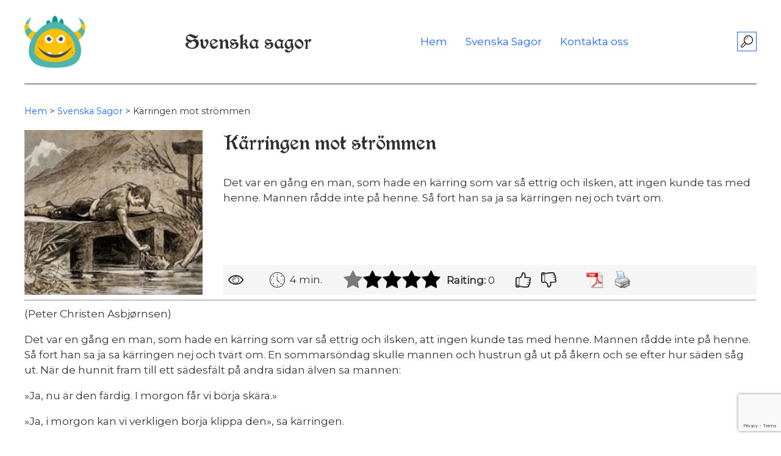

--- FILE ---
content_type: text/html; charset=UTF-8
request_url: https://texle.ru/karringen-mot-strommen/
body_size: 14083
content:
<!DOCTYPE html>
<html lang="sv-SE" prefix="og: https://ogp.me/ns#" itemscope itemtype="https://schema.org/Article">
<head>
<meta charset="UTF-8" />
<meta name="viewport" content="width=device-width" />

<link rel="preconnect" href="https://fonts.googleapis.com">
<link rel="preconnect" href="https://fonts.gstatic.com" crossorigin>


<!-- Sökmotoroptimering av Rank Math – https://rankmath.com/ -->
<title>Kärringen mot strömmen - Sagor för barn - läsa online</title>
<meta name="description" content="Det var en gång en man, som hade en kärring som var så ettrig och ilsken, att ingen kunde tas med henne. Mannen rådde inte på henne. Så fort han sa ja sa kärringen nej och tvärt om."/>
<meta name="robots" content="follow, index, max-snippet:-1, max-video-preview:-1, max-image-preview:large"/>
<link rel="canonical" href="https://texle.ru/karringen-mot-strommen/" />
<meta property="og:locale" content="sv_SE" />
<meta property="og:type" content="article" />
<meta property="og:title" content="Kärringen mot strömmen - Sagor för barn - läsa online" />
<meta property="og:description" content="Det var en gång en man, som hade en kärring som var så ettrig och ilsken, att ingen kunde tas med henne. Mannen rådde inte på henne. Så fort han sa ja sa kärringen nej och tvärt om." />
<meta property="og:url" content="https://texle.ru/karringen-mot-strommen/" />
<meta property="og:site_name" content="Svenska sagor" />
<meta property="article:section" content="Svenska Sagor" />
<meta property="og:updated_time" content="2022-05-10T07:15:39+02:00" />
<meta property="og:image" content="https://texle.ru/wp-content/uploads/2022/05/sagor59.jpg" />
<meta property="og:image:secure_url" content="https://texle.ru/wp-content/uploads/2022/05/sagor59.jpg" />
<meta property="og:image:width" content="1200" />
<meta property="og:image:height" content="936" />
<meta property="og:image:alt" content="Kärringen mot strömmen" />
<meta property="og:image:type" content="image/jpeg" />
<meta property="article:published_time" content="2022-05-10T07:13:24+02:00" />
<meta property="article:modified_time" content="2022-05-10T07:15:39+02:00" />
<meta name="twitter:card" content="summary_large_image" />
<meta name="twitter:title" content="Kärringen mot strömmen - Sagor för barn - läsa online" />
<meta name="twitter:description" content="Det var en gång en man, som hade en kärring som var så ettrig och ilsken, att ingen kunde tas med henne. Mannen rådde inte på henne. Så fort han sa ja sa kärringen nej och tvärt om." />
<meta name="twitter:site" content="@admin" />
<meta name="twitter:creator" content="@admin" />
<meta name="twitter:image" content="https://texle.ru/wp-content/uploads/2022/05/sagor59.jpg" />
<meta name="twitter:label1" content="Skriven av" />
<meta name="twitter:data1" content="admin" />
<meta name="twitter:label2" content="Lästid" />
<meta name="twitter:data2" content="3 minuter" />
<script type="application/ld+json" class="rank-math-schema">{"@context":"https://schema.org","@graph":[{"@type":["Person","Organization"],"@id":"https://texle.ru/#person","name":"Svenska sagor","sameAs":["https://twitter.com/admin"],"logo":{"@type":"ImageObject","@id":"https://texle.ru/#logo","url":"https://texle.ru/wp-content/uploads/2022/04/monster-150x150.png","contentUrl":"https://texle.ru/wp-content/uploads/2022/04/monster-150x150.png","caption":"Svenska sagor","inLanguage":"sv-SE"},"image":{"@type":"ImageObject","@id":"https://texle.ru/#logo","url":"https://texle.ru/wp-content/uploads/2022/04/monster-150x150.png","contentUrl":"https://texle.ru/wp-content/uploads/2022/04/monster-150x150.png","caption":"Svenska sagor","inLanguage":"sv-SE"}},{"@type":"WebSite","@id":"https://texle.ru/#website","url":"https://texle.ru","name":"Svenska sagor","publisher":{"@id":"https://texle.ru/#person"},"inLanguage":"sv-SE"},{"@type":"ImageObject","@id":"https://texle.ru/wp-content/uploads/2022/05/sagor59.jpg","url":"https://texle.ru/wp-content/uploads/2022/05/sagor59.jpg","width":"1200","height":"936","inLanguage":"sv-SE"},{"@type":"BreadcrumbList","@id":"https://texle.ru/karringen-mot-strommen/#breadcrumb","itemListElement":[{"@type":"ListItem","position":"1","item":{"@id":"https://texle.ru","name":"Hem"}},{"@type":"ListItem","position":"2","item":{"@id":"https://texle.ru/category/svenska-sagor/","name":"Svenska Sagor"}},{"@type":"ListItem","position":"3","item":{"@id":"https://texle.ru/karringen-mot-strommen/","name":"K\u00e4rringen mot str\u00f6mmen"}}]},{"@type":"WebPage","@id":"https://texle.ru/karringen-mot-strommen/#webpage","url":"https://texle.ru/karringen-mot-strommen/","name":"K\u00e4rringen mot str\u00f6mmen - Sagor f\u00f6r barn - l\u00e4sa online","datePublished":"2022-05-10T07:13:24+02:00","dateModified":"2022-05-10T07:15:39+02:00","isPartOf":{"@id":"https://texle.ru/#website"},"primaryImageOfPage":{"@id":"https://texle.ru/wp-content/uploads/2022/05/sagor59.jpg"},"inLanguage":"sv-SE","breadcrumb":{"@id":"https://texle.ru/karringen-mot-strommen/#breadcrumb"}},{"@type":"Person","@id":"https://texle.ru/author/admin/","name":"admin","url":"https://texle.ru/author/admin/","image":{"@type":"ImageObject","@id":"https://secure.gravatar.com/avatar/994cb16f4ac77a139fe3461bf8448492e91f0b4e1d095e1c363eaf802f90ca43?s=96&amp;d=mm&amp;r=g","url":"https://secure.gravatar.com/avatar/994cb16f4ac77a139fe3461bf8448492e91f0b4e1d095e1c363eaf802f90ca43?s=96&amp;d=mm&amp;r=g","caption":"admin","inLanguage":"sv-SE"},"sameAs":["https://texle.ru"]},{"@type":"BlogPosting","headline":"K\u00e4rringen mot str\u00f6mmen - Sagor f\u00f6r barn - l\u00e4sa online","datePublished":"2022-05-10T07:13:24+02:00","dateModified":"2022-05-10T07:15:39+02:00","articleSection":"Svenska Sagor","author":{"@id":"https://texle.ru/author/admin/","name":"admin"},"publisher":{"@id":"https://texle.ru/#person"},"description":"Det var en g\u00e5ng en man, som hade en k\u00e4rring som var s\u00e5 ettrig och ilsken, att ingen kunde tas med henne. Mannen r\u00e5dde inte p\u00e5 henne. S\u00e5 fort han sa ja sa k\u00e4rringen nej och tv\u00e4rt om.","name":"K\u00e4rringen mot str\u00f6mmen - Sagor f\u00f6r barn - l\u00e4sa online","@id":"https://texle.ru/karringen-mot-strommen/#richSnippet","isPartOf":{"@id":"https://texle.ru/karringen-mot-strommen/#webpage"},"image":{"@id":"https://texle.ru/wp-content/uploads/2022/05/sagor59.jpg"},"inLanguage":"sv-SE","mainEntityOfPage":{"@id":"https://texle.ru/karringen-mot-strommen/#webpage"}}]}</script>
<!-- /Rank Math SEO-tillägg för WordPress -->

<link rel='dns-prefetch' href='//fonts.googleapis.com' />
<link rel="alternate" type="application/rss+xml" title="Svenska sagor &raquo; Webbflöde" href="https://texle.ru/feed/" />
<link rel="alternate" type="application/rss+xml" title="Svenska sagor &raquo; Kommentarsflöde" href="https://texle.ru/comments/feed/" />
<link rel="alternate" type="application/rss+xml" title="Svenska sagor &raquo; Kommentarsflöde för Kärringen mot strömmen" href="https://texle.ru/karringen-mot-strommen/feed/" />
<link rel="alternate" title="oEmbed (JSON)" type="application/json+oembed" href="https://texle.ru/wp-json/oembed/1.0/embed?url=https%3A%2F%2Ftexle.ru%2Fkarringen-mot-strommen%2F" />
<link rel="alternate" title="oEmbed (XML)" type="text/xml+oembed" href="https://texle.ru/wp-json/oembed/1.0/embed?url=https%3A%2F%2Ftexle.ru%2Fkarringen-mot-strommen%2F&#038;format=xml" />
<style id='wp-img-auto-sizes-contain-inline-css' type='text/css'>
img:is([sizes=auto i],[sizes^="auto," i]){contain-intrinsic-size:3000px 1500px}
/*# sourceURL=wp-img-auto-sizes-contain-inline-css */
</style>
<style id='wp-emoji-styles-inline-css' type='text/css'>

	img.wp-smiley, img.emoji {
		display: inline !important;
		border: none !important;
		box-shadow: none !important;
		height: 1em !important;
		width: 1em !important;
		margin: 0 0.07em !important;
		vertical-align: -0.1em !important;
		background: none !important;
		padding: 0 !important;
	}
/*# sourceURL=wp-emoji-styles-inline-css */
</style>
<style id='wp-block-library-inline-css' type='text/css'>
:root{--wp-block-synced-color:#7a00df;--wp-block-synced-color--rgb:122,0,223;--wp-bound-block-color:var(--wp-block-synced-color);--wp-editor-canvas-background:#ddd;--wp-admin-theme-color:#007cba;--wp-admin-theme-color--rgb:0,124,186;--wp-admin-theme-color-darker-10:#006ba1;--wp-admin-theme-color-darker-10--rgb:0,107,160.5;--wp-admin-theme-color-darker-20:#005a87;--wp-admin-theme-color-darker-20--rgb:0,90,135;--wp-admin-border-width-focus:2px}@media (min-resolution:192dpi){:root{--wp-admin-border-width-focus:1.5px}}.wp-element-button{cursor:pointer}:root .has-very-light-gray-background-color{background-color:#eee}:root .has-very-dark-gray-background-color{background-color:#313131}:root .has-very-light-gray-color{color:#eee}:root .has-very-dark-gray-color{color:#313131}:root .has-vivid-green-cyan-to-vivid-cyan-blue-gradient-background{background:linear-gradient(135deg,#00d084,#0693e3)}:root .has-purple-crush-gradient-background{background:linear-gradient(135deg,#34e2e4,#4721fb 50%,#ab1dfe)}:root .has-hazy-dawn-gradient-background{background:linear-gradient(135deg,#faaca8,#dad0ec)}:root .has-subdued-olive-gradient-background{background:linear-gradient(135deg,#fafae1,#67a671)}:root .has-atomic-cream-gradient-background{background:linear-gradient(135deg,#fdd79a,#004a59)}:root .has-nightshade-gradient-background{background:linear-gradient(135deg,#330968,#31cdcf)}:root .has-midnight-gradient-background{background:linear-gradient(135deg,#020381,#2874fc)}:root{--wp--preset--font-size--normal:16px;--wp--preset--font-size--huge:42px}.has-regular-font-size{font-size:1em}.has-larger-font-size{font-size:2.625em}.has-normal-font-size{font-size:var(--wp--preset--font-size--normal)}.has-huge-font-size{font-size:var(--wp--preset--font-size--huge)}.has-text-align-center{text-align:center}.has-text-align-left{text-align:left}.has-text-align-right{text-align:right}.has-fit-text{white-space:nowrap!important}#end-resizable-editor-section{display:none}.aligncenter{clear:both}.items-justified-left{justify-content:flex-start}.items-justified-center{justify-content:center}.items-justified-right{justify-content:flex-end}.items-justified-space-between{justify-content:space-between}.screen-reader-text{border:0;clip-path:inset(50%);height:1px;margin:-1px;overflow:hidden;padding:0;position:absolute;width:1px;word-wrap:normal!important}.screen-reader-text:focus{background-color:#ddd;clip-path:none;color:#444;display:block;font-size:1em;height:auto;left:5px;line-height:normal;padding:15px 23px 14px;text-decoration:none;top:5px;width:auto;z-index:100000}html :where(.has-border-color){border-style:solid}html :where([style*=border-top-color]){border-top-style:solid}html :where([style*=border-right-color]){border-right-style:solid}html :where([style*=border-bottom-color]){border-bottom-style:solid}html :where([style*=border-left-color]){border-left-style:solid}html :where([style*=border-width]){border-style:solid}html :where([style*=border-top-width]){border-top-style:solid}html :where([style*=border-right-width]){border-right-style:solid}html :where([style*=border-bottom-width]){border-bottom-style:solid}html :where([style*=border-left-width]){border-left-style:solid}html :where(img[class*=wp-image-]){height:auto;max-width:100%}:where(figure){margin:0 0 1em}html :where(.is-position-sticky){--wp-admin--admin-bar--position-offset:var(--wp-admin--admin-bar--height,0px)}@media screen and (max-width:600px){html :where(.is-position-sticky){--wp-admin--admin-bar--position-offset:0px}}

/*# sourceURL=wp-block-library-inline-css */
</style><style id='wp-block-paragraph-inline-css' type='text/css'>
.is-small-text{font-size:.875em}.is-regular-text{font-size:1em}.is-large-text{font-size:2.25em}.is-larger-text{font-size:3em}.has-drop-cap:not(:focus):first-letter{float:left;font-size:8.4em;font-style:normal;font-weight:100;line-height:.68;margin:.05em .1em 0 0;text-transform:uppercase}body.rtl .has-drop-cap:not(:focus):first-letter{float:none;margin-left:.1em}p.has-drop-cap.has-background{overflow:hidden}:root :where(p.has-background){padding:1.25em 2.375em}:where(p.has-text-color:not(.has-link-color)) a{color:inherit}p.has-text-align-left[style*="writing-mode:vertical-lr"],p.has-text-align-right[style*="writing-mode:vertical-rl"]{rotate:180deg}
/*# sourceURL=https://texle.ru/wp-includes/blocks/paragraph/style.min.css */
</style>
<style id='global-styles-inline-css' type='text/css'>
:root{--wp--preset--aspect-ratio--square: 1;--wp--preset--aspect-ratio--4-3: 4/3;--wp--preset--aspect-ratio--3-4: 3/4;--wp--preset--aspect-ratio--3-2: 3/2;--wp--preset--aspect-ratio--2-3: 2/3;--wp--preset--aspect-ratio--16-9: 16/9;--wp--preset--aspect-ratio--9-16: 9/16;--wp--preset--color--black: #000000;--wp--preset--color--cyan-bluish-gray: #abb8c3;--wp--preset--color--white: #ffffff;--wp--preset--color--pale-pink: #f78da7;--wp--preset--color--vivid-red: #cf2e2e;--wp--preset--color--luminous-vivid-orange: #ff6900;--wp--preset--color--luminous-vivid-amber: #fcb900;--wp--preset--color--light-green-cyan: #7bdcb5;--wp--preset--color--vivid-green-cyan: #00d084;--wp--preset--color--pale-cyan-blue: #8ed1fc;--wp--preset--color--vivid-cyan-blue: #0693e3;--wp--preset--color--vivid-purple: #9b51e0;--wp--preset--gradient--vivid-cyan-blue-to-vivid-purple: linear-gradient(135deg,rgb(6,147,227) 0%,rgb(155,81,224) 100%);--wp--preset--gradient--light-green-cyan-to-vivid-green-cyan: linear-gradient(135deg,rgb(122,220,180) 0%,rgb(0,208,130) 100%);--wp--preset--gradient--luminous-vivid-amber-to-luminous-vivid-orange: linear-gradient(135deg,rgb(252,185,0) 0%,rgb(255,105,0) 100%);--wp--preset--gradient--luminous-vivid-orange-to-vivid-red: linear-gradient(135deg,rgb(255,105,0) 0%,rgb(207,46,46) 100%);--wp--preset--gradient--very-light-gray-to-cyan-bluish-gray: linear-gradient(135deg,rgb(238,238,238) 0%,rgb(169,184,195) 100%);--wp--preset--gradient--cool-to-warm-spectrum: linear-gradient(135deg,rgb(74,234,220) 0%,rgb(151,120,209) 20%,rgb(207,42,186) 40%,rgb(238,44,130) 60%,rgb(251,105,98) 80%,rgb(254,248,76) 100%);--wp--preset--gradient--blush-light-purple: linear-gradient(135deg,rgb(255,206,236) 0%,rgb(152,150,240) 100%);--wp--preset--gradient--blush-bordeaux: linear-gradient(135deg,rgb(254,205,165) 0%,rgb(254,45,45) 50%,rgb(107,0,62) 100%);--wp--preset--gradient--luminous-dusk: linear-gradient(135deg,rgb(255,203,112) 0%,rgb(199,81,192) 50%,rgb(65,88,208) 100%);--wp--preset--gradient--pale-ocean: linear-gradient(135deg,rgb(255,245,203) 0%,rgb(182,227,212) 50%,rgb(51,167,181) 100%);--wp--preset--gradient--electric-grass: linear-gradient(135deg,rgb(202,248,128) 0%,rgb(113,206,126) 100%);--wp--preset--gradient--midnight: linear-gradient(135deg,rgb(2,3,129) 0%,rgb(40,116,252) 100%);--wp--preset--font-size--small: 13px;--wp--preset--font-size--medium: 20px;--wp--preset--font-size--large: 36px;--wp--preset--font-size--x-large: 42px;--wp--preset--spacing--20: 0.44rem;--wp--preset--spacing--30: 0.67rem;--wp--preset--spacing--40: 1rem;--wp--preset--spacing--50: 1.5rem;--wp--preset--spacing--60: 2.25rem;--wp--preset--spacing--70: 3.38rem;--wp--preset--spacing--80: 5.06rem;--wp--preset--shadow--natural: 6px 6px 9px rgba(0, 0, 0, 0.2);--wp--preset--shadow--deep: 12px 12px 50px rgba(0, 0, 0, 0.4);--wp--preset--shadow--sharp: 6px 6px 0px rgba(0, 0, 0, 0.2);--wp--preset--shadow--outlined: 6px 6px 0px -3px rgb(255, 255, 255), 6px 6px rgb(0, 0, 0);--wp--preset--shadow--crisp: 6px 6px 0px rgb(0, 0, 0);}:where(.is-layout-flex){gap: 0.5em;}:where(.is-layout-grid){gap: 0.5em;}body .is-layout-flex{display: flex;}.is-layout-flex{flex-wrap: wrap;align-items: center;}.is-layout-flex > :is(*, div){margin: 0;}body .is-layout-grid{display: grid;}.is-layout-grid > :is(*, div){margin: 0;}:where(.wp-block-columns.is-layout-flex){gap: 2em;}:where(.wp-block-columns.is-layout-grid){gap: 2em;}:where(.wp-block-post-template.is-layout-flex){gap: 1.25em;}:where(.wp-block-post-template.is-layout-grid){gap: 1.25em;}.has-black-color{color: var(--wp--preset--color--black) !important;}.has-cyan-bluish-gray-color{color: var(--wp--preset--color--cyan-bluish-gray) !important;}.has-white-color{color: var(--wp--preset--color--white) !important;}.has-pale-pink-color{color: var(--wp--preset--color--pale-pink) !important;}.has-vivid-red-color{color: var(--wp--preset--color--vivid-red) !important;}.has-luminous-vivid-orange-color{color: var(--wp--preset--color--luminous-vivid-orange) !important;}.has-luminous-vivid-amber-color{color: var(--wp--preset--color--luminous-vivid-amber) !important;}.has-light-green-cyan-color{color: var(--wp--preset--color--light-green-cyan) !important;}.has-vivid-green-cyan-color{color: var(--wp--preset--color--vivid-green-cyan) !important;}.has-pale-cyan-blue-color{color: var(--wp--preset--color--pale-cyan-blue) !important;}.has-vivid-cyan-blue-color{color: var(--wp--preset--color--vivid-cyan-blue) !important;}.has-vivid-purple-color{color: var(--wp--preset--color--vivid-purple) !important;}.has-black-background-color{background-color: var(--wp--preset--color--black) !important;}.has-cyan-bluish-gray-background-color{background-color: var(--wp--preset--color--cyan-bluish-gray) !important;}.has-white-background-color{background-color: var(--wp--preset--color--white) !important;}.has-pale-pink-background-color{background-color: var(--wp--preset--color--pale-pink) !important;}.has-vivid-red-background-color{background-color: var(--wp--preset--color--vivid-red) !important;}.has-luminous-vivid-orange-background-color{background-color: var(--wp--preset--color--luminous-vivid-orange) !important;}.has-luminous-vivid-amber-background-color{background-color: var(--wp--preset--color--luminous-vivid-amber) !important;}.has-light-green-cyan-background-color{background-color: var(--wp--preset--color--light-green-cyan) !important;}.has-vivid-green-cyan-background-color{background-color: var(--wp--preset--color--vivid-green-cyan) !important;}.has-pale-cyan-blue-background-color{background-color: var(--wp--preset--color--pale-cyan-blue) !important;}.has-vivid-cyan-blue-background-color{background-color: var(--wp--preset--color--vivid-cyan-blue) !important;}.has-vivid-purple-background-color{background-color: var(--wp--preset--color--vivid-purple) !important;}.has-black-border-color{border-color: var(--wp--preset--color--black) !important;}.has-cyan-bluish-gray-border-color{border-color: var(--wp--preset--color--cyan-bluish-gray) !important;}.has-white-border-color{border-color: var(--wp--preset--color--white) !important;}.has-pale-pink-border-color{border-color: var(--wp--preset--color--pale-pink) !important;}.has-vivid-red-border-color{border-color: var(--wp--preset--color--vivid-red) !important;}.has-luminous-vivid-orange-border-color{border-color: var(--wp--preset--color--luminous-vivid-orange) !important;}.has-luminous-vivid-amber-border-color{border-color: var(--wp--preset--color--luminous-vivid-amber) !important;}.has-light-green-cyan-border-color{border-color: var(--wp--preset--color--light-green-cyan) !important;}.has-vivid-green-cyan-border-color{border-color: var(--wp--preset--color--vivid-green-cyan) !important;}.has-pale-cyan-blue-border-color{border-color: var(--wp--preset--color--pale-cyan-blue) !important;}.has-vivid-cyan-blue-border-color{border-color: var(--wp--preset--color--vivid-cyan-blue) !important;}.has-vivid-purple-border-color{border-color: var(--wp--preset--color--vivid-purple) !important;}.has-vivid-cyan-blue-to-vivid-purple-gradient-background{background: var(--wp--preset--gradient--vivid-cyan-blue-to-vivid-purple) !important;}.has-light-green-cyan-to-vivid-green-cyan-gradient-background{background: var(--wp--preset--gradient--light-green-cyan-to-vivid-green-cyan) !important;}.has-luminous-vivid-amber-to-luminous-vivid-orange-gradient-background{background: var(--wp--preset--gradient--luminous-vivid-amber-to-luminous-vivid-orange) !important;}.has-luminous-vivid-orange-to-vivid-red-gradient-background{background: var(--wp--preset--gradient--luminous-vivid-orange-to-vivid-red) !important;}.has-very-light-gray-to-cyan-bluish-gray-gradient-background{background: var(--wp--preset--gradient--very-light-gray-to-cyan-bluish-gray) !important;}.has-cool-to-warm-spectrum-gradient-background{background: var(--wp--preset--gradient--cool-to-warm-spectrum) !important;}.has-blush-light-purple-gradient-background{background: var(--wp--preset--gradient--blush-light-purple) !important;}.has-blush-bordeaux-gradient-background{background: var(--wp--preset--gradient--blush-bordeaux) !important;}.has-luminous-dusk-gradient-background{background: var(--wp--preset--gradient--luminous-dusk) !important;}.has-pale-ocean-gradient-background{background: var(--wp--preset--gradient--pale-ocean) !important;}.has-electric-grass-gradient-background{background: var(--wp--preset--gradient--electric-grass) !important;}.has-midnight-gradient-background{background: var(--wp--preset--gradient--midnight) !important;}.has-small-font-size{font-size: var(--wp--preset--font-size--small) !important;}.has-medium-font-size{font-size: var(--wp--preset--font-size--medium) !important;}.has-large-font-size{font-size: var(--wp--preset--font-size--large) !important;}.has-x-large-font-size{font-size: var(--wp--preset--font-size--x-large) !important;}
/*# sourceURL=global-styles-inline-css */
</style>

<style id='classic-theme-styles-inline-css' type='text/css'>
/*! This file is auto-generated */
.wp-block-button__link{color:#fff;background-color:#32373c;border-radius:9999px;box-shadow:none;text-decoration:none;padding:calc(.667em + 2px) calc(1.333em + 2px);font-size:1.125em}.wp-block-file__button{background:#32373c;color:#fff;text-decoration:none}
/*# sourceURL=/wp-includes/css/classic-themes.min.css */
</style>
<link rel='stylesheet' id='contact-form-7-css' href='https://texle.ru/wp-content/plugins/contact-form-7/includes/css/styles.css?ver=6.0.3' type='text/css' media='all' />
<link rel='stylesheet' id='lbwps-styles-photoswipe5-main-css' href='https://texle.ru/wp-content/plugins/lightbox-photoswipe/assets/ps5/styles/main.css?ver=5.6.1' type='text/css' media='all' />
<link rel='stylesheet' id='pdfprnt_frontend-css' href='https://texle.ru/wp-content/plugins/pdf-print/css/frontend.css?ver=2.4.0' type='text/css' media='all' />
<link rel='stylesheet' id='brpv_style-css' href='https://texle.ru/wp-content/plugins/best-rating-pageviews/css/brpv-rating.css' type='text/css' media='all' />
<link rel='stylesheet' id='font-catwalzhari-css' href='https://texle.ru/wp-content/themes/sagor/fonts/catwalzhari.css?ver=6.9' type='text/css' media='all' />
<link rel='stylesheet' id='font-montserrat-css' href='https://fonts.googleapis.com/css2?family=Montserrat&#038;display=swap&#038;ver=6.9' type='text/css' media='all' />
<link rel='stylesheet' id='sagor-style-css' href='https://texle.ru/wp-content/themes/sagor/style.css?ver=1111' type='text/css' media='all' />
<link rel='stylesheet' id='heateor_sss_frontend_css-css' href='https://texle.ru/wp-content/plugins/sassy-social-share/public/css/sassy-social-share-public.css?ver=3.3.70' type='text/css' media='all' />
<style id='heateor_sss_frontend_css-inline-css' type='text/css'>
.heateor_sss_button_instagram span.heateor_sss_svg,a.heateor_sss_instagram span.heateor_sss_svg{background:radial-gradient(circle at 30% 107%,#fdf497 0,#fdf497 5%,#fd5949 45%,#d6249f 60%,#285aeb 90%)}.heateor_sss_horizontal_sharing .heateor_sss_svg,.heateor_sss_standard_follow_icons_container .heateor_sss_svg{color:#fff;border-width:0px;border-style:solid;border-color:transparent}.heateor_sss_horizontal_sharing .heateorSssTCBackground{color:#666}.heateor_sss_horizontal_sharing span.heateor_sss_svg:hover,.heateor_sss_standard_follow_icons_container span.heateor_sss_svg:hover{border-color:transparent;}.heateor_sss_vertical_sharing span.heateor_sss_svg,.heateor_sss_floating_follow_icons_container span.heateor_sss_svg{color:#fff;border-width:0px;border-style:solid;border-color:transparent;}.heateor_sss_vertical_sharing .heateorSssTCBackground{color:#666;}.heateor_sss_vertical_sharing span.heateor_sss_svg:hover,.heateor_sss_floating_follow_icons_container span.heateor_sss_svg:hover{border-color:transparent;}@media screen and (max-width:783px) {.heateor_sss_vertical_sharing{display:none!important}}
/*# sourceURL=heateor_sss_frontend_css-inline-css */
</style>
<script type="text/javascript" src="https://texle.ru/wp-includes/js/jquery/jquery.min.js?ver=3.7.1" id="jquery-core-js"></script>
<script type="text/javascript" src="https://texle.ru/wp-includes/js/jquery/jquery-migrate.min.js?ver=3.4.1" id="jquery-migrate-js"></script>
<script type="text/javascript" id="pld-frontend-js-extra">
/* <![CDATA[ */
var pld_js_object = {"admin_ajax_url":"https://texle.ru/wp-admin/admin-ajax.php","admin_ajax_nonce":"c9ee849030"};
//# sourceURL=pld-frontend-js-extra
/* ]]> */
</script>
<script type="text/javascript" src="https://texle.ru/wp-content/plugins/posts-like-dislike/js/pld-frontend.js?ver=1.1.5" id="pld-frontend-js"></script>
<link rel="https://api.w.org/" href="https://texle.ru/wp-json/" /><link rel="alternate" title="JSON" type="application/json" href="https://texle.ru/wp-json/wp/v2/posts/314" /><link rel="EditURI" type="application/rsd+xml" title="RSD" href="https://texle.ru/xmlrpc.php?rsd" />
<meta name="generator" content="WordPress 6.9" />
<link rel='shortlink' href='https://texle.ru/?p=314' />
<style></style><style>.brpv_raiting:not(.hover_disabled) .brpv_raiting_icon:hover ~ .brpv_raiting_icon use, .brpv_raiting:not(.hover_disabled) .brpv_raiting_icon:hover use {fill: #ff5500;}</style><link rel="pingback" href="https://texle.ru/xmlrpc.php" />
<link rel="icon" href="https://texle.ru/wp-content/uploads/2022/04/monster-150x150.png" sizes="32x32" />
<link rel="icon" href="https://texle.ru/wp-content/uploads/2022/04/monster.png" sizes="192x192" />
<link rel="apple-touch-icon" href="https://texle.ru/wp-content/uploads/2022/04/monster.png" />
<meta name="msapplication-TileImage" content="https://texle.ru/wp-content/uploads/2022/04/monster.png" />

<!-- Global site tag (gtag.js) - Google Analytics -->
<script async src="https://www.googletagmanager.com/gtag/js?id=G-VHWK4Y5V8H"></script>
<script>
  window.dataLayer = window.dataLayer || [];
  function gtag(){dataLayer.push(arguments);}
  gtag('js', new Date());

  gtag('config', 'G-VHWK4Y5V8H');
</script>

<script async src="https://pagead2.googlesyndication.com/pagead/js/adsbygoogle.js?client=ca-pub-2658838607110219"
     crossorigin="anonymous"></script>
	
</head>
<body class="wp-singular post-template-default single single-post postid-314 single-format-standard wp-custom-logo wp-embed-responsive wp-theme-sagor">
<a href="#content" class="skip-link screen-reader-text">Skip to the content</a><div id="wrapper" class="hfeed">
<header id="header" role="banner" class="site-header">
	<div class="container">
	<div class="header-wrap">
	
		<div class="site-branding">
			<a href="https://texle.ru/" class="custom-logo-link" rel="home"><img width="448" height="384" src="https://texle.ru/wp-content/uploads/2022/04/monster.png" class="custom-logo" alt="Svenska sagor" decoding="async" fetchpriority="high" srcset="https://texle.ru/wp-content/uploads/2022/04/monster.png 448w, https://texle.ru/wp-content/uploads/2022/04/monster-300x257.png 300w" sizes="(max-width: 448px) 100vw, 448px" /></a>	
		</div><!-- .site-branding -->
		
		<div class="site-description h1">
			Svenska sagor					</div><!-- .site-description -->
		
		<nav id="menu"  class="main-navigation" role="navigation" itemscope itemtype="https://schema.org/SiteNavigationElement">
		<div class="menu-menu-1-container"><ul id="menu-menu-1" class="main-menu"><li id="menu-item-17" class="menu-item menu-item-type-post_type menu-item-object-page menu-item-home menu-item-17"><a href="https://texle.ru/" itemprop="url"><span itemprop="name">Hem</span></a></li>
<li id="menu-item-19" class="menu-item menu-item-type-taxonomy menu-item-object-category current-post-ancestor current-menu-parent current-post-parent menu-item-19"><a href="https://texle.ru/category/svenska-sagor/" itemprop="url"><span itemprop="name">Svenska Sagor</span></a></li>
<li id="menu-item-53" class="menu-item menu-item-type-post_type menu-item-object-page menu-item-53"><a href="https://texle.ru/kontakt/" itemprop="url"><span itemprop="name">Kontakta oss</span></a></li>
</ul></div>		</nav>		

		<div id="search-form" class="search-form-wrap"><form role="search" method="get" class="search-form" action="https://texle.ru/">
				<label>
					<span class="screen-reader-text">Sök efter:</span>
					<input type="search" class="search-field" placeholder="Sök …" value="" name="s" />
				</label>
				<input type="submit" class="search-submit" value="Sök" />
			</form></div>					

		<button class="search-toggle"><img src="/wp-content/themes/sagor/img/search.svg"></button>
		<button class="menu-toggle">☰</button>
</div>
</div>
</header>



<div class="breadcrumbs-wrap">
<div class="container">
	<div class="breadcrumbs" typeof="BreadcrumbList" vocab="https://schema.org/">
	<!-- Breadcrumb NavXT 7.4.1 -->
<span property="itemListElement" typeof="ListItem"><a property="item" typeof="WebPage" title="Gå till Svenska sagor." href="https://texle.ru" class="home" ><span property="name">Hem</span></a><meta property="position" content="1"></span> &gt; <span property="itemListElement" typeof="ListItem"><a property="item" typeof="WebPage" title="Go to the Svenska Sagor Kategori archives." href="https://texle.ru/category/svenska-sagor/" class="taxonomy category" ><span property="name">Svenska Sagor</span></a><meta property="position" content="2"></span> &gt; <span property="itemListElement" typeof="ListItem"><span property="name" class="post post-post current-item">Kärringen mot strömmen</span><meta property="url" content="https://texle.ru/karringen-mot-strommen/"><meta property="position" content="3"></span>	</div>
</div>
</div>
<main id="content" role="main">
<div class="container">


<article id="post-314" class="post-314 post type-post status-publish format-standard has-post-thumbnail hentry category-svenska-sagor">

<header class="single-header">

<div class="single-thumbnail">
	
<a  href="https://texle.ru/wp-content/uploads/2022/05/sagor59.jpg" data-lbwps-width="1200" data-lbwps-height="936" data-lbwps-srcsmall="https://texle.ru/wp-content/uploads/2022/05/sagor59-300x234.jpg"><img width="300" height="234" src="https://texle.ru/wp-content/uploads/2022/05/sagor59-300x234.jpg" class="attachment-medium size-medium wp-post-image" alt="" decoding="async" srcset="https://texle.ru/wp-content/uploads/2022/05/sagor59-300x234.jpg 300w, https://texle.ru/wp-content/uploads/2022/05/sagor59-1024x799.jpg 1024w, https://texle.ru/wp-content/uploads/2022/05/sagor59.jpg 1200w" sizes="(max-width: 300px) 100vw, 300px" /></a>
</div>
<div class="single-header-info">
<h1 class="entry-title single-title" itemprop="headline">Kärringen mot strömmen</h1>			<div class="post-excerpt" itemprop="description"><p>Det var en gång en man, som hade en kärring som var så ettrig och ilsken, att ingen kunde tas med henne. Mannen rådde inte på henne. Så fort han sa ja sa kärringen nej och tvärt om. </p>
</div>
		
	
		<div class="entry-meta ">
	
			<div class="entry-meta-item">
				<img src="/wp-content/themes/sagor/img/eye.svg"> 
				 
			</div>
			<div class="entry-meta-item">
				<img src="/wp-content/themes/sagor/img/clock.svg"> 
				4 min.			
			</div>
			<div class="entry-meta-item">
						<svg width="0" height="0" viewBox="0 0 32 32">
			<defs>
				<mask id="half_314">
					<rect x="0" y="0" width="32" height="32" fill="white" />
					<rect x="%" y="0" width="32" height="32" fill="grey" />
				</mask>
				<symbol viewBox="0 0 32 32" id="star">
					<path d="M31.547 12a.848.848 0 00-.677-.577l-9.427-1.376-4.224-8.532a.847.847 0 00-1.516 0l-4.218 8.534-9.427 1.355a.847.847 0 00-.467 1.467l6.823 6.664-1.612 9.375a.847.847 0 001.23.893l8.428-4.434 8.432 4.432a.847.847 0 001.229-.894l-1.615-9.373 6.822-6.665a.845.845 0 00.214-.869z" />
				</symbol>
			</defs>
		</svg>
		<div style="display: none;" itemprop="aggregateRating" itemscope="" itemtype="https://schema.org/AggregateRating"><meta itemprop="bestRating" content="5"><meta itemprop="ratingValue" content="0"><meta itemprop="ratingCount" content="0"><meta itemprop="itemReviewed" content="Kärringen mot strömmen"></div>
		<div id="brpv_raiting_star_314" class="brpv_raiting">
			<div class="brpv_raiting_info"><strong>Raiting:</strong> <span class="brpv_raiting_value">0</span></div>
							<svg class="brpv_raiting_icon" width="32" height="32" viewBox="0 0 32 32" data-rating="5" post-id="314">
											<use xlink:href="#star" fill="grey"></use>
									</svg>
							<svg class="brpv_raiting_icon" width="32" height="32" viewBox="0 0 32 32" data-rating="4" post-id="314">
											<use xlink:href="#star" fill="grey"></use>
									</svg>
							<svg class="brpv_raiting_icon" width="32" height="32" viewBox="0 0 32 32" data-rating="3" post-id="314">
											<use xlink:href="#star" fill="grey"></use>
									</svg>
							<svg class="brpv_raiting_icon" width="32" height="32" viewBox="0 0 32 32" data-rating="2" post-id="314">
											<use xlink:href="#star" fill="grey"></use>
									</svg>
							<svg class="brpv_raiting_icon" width="32" height="32" viewBox="0 0 32 32" data-rating="1" post-id="314">
											<use xlink:href="#star" fill="#ffc000" mask="url(#half_314)"></use>
									</svg>
					</div>
						
			</div>			
			<div class="entry-meta-item">
				<div class="pld-like-dislike-wrap pld-custom">
    <div class="pld-like-wrap  pld-common-wrap">
    <a href="javascript:void(0)" class="pld-like-trigger pld-like-dislike-trigger  " title="" data-post-id="314" data-trigger-type="like" data-restriction="cookie" data-already-liked="0">
                            <img src="https://texle.ru/wp-content/uploads/2022/04/like.png" alt="" />
            </a>
    <span class="pld-like-count-wrap pld-count-wrap">    </span>
</div><div class="pld-dislike-wrap  pld-common-wrap">
    <a href="javascript:void(0)" class="pld-dislike-trigger pld-like-dislike-trigger  " title="" data-post-id="314" data-trigger-type="dislike" data-restriction="cookie" data-already-liked="0">
                            <img src="https://texle.ru/wp-content/uploads/2022/04/dislike.png" alt="" />
            </a>
    <span class="pld-dislike-count-wrap pld-count-wrap"></span>
</div></div>			</div>	

			
			<div class="entry-meta-item ">
			<div class="pdfprnt-buttons"><a href="https://texle.ru/karringen-mot-strommen/?print=pdf" class="pdfprnt-button pdfprnt-button-pdf" target="_blank"><img src="https://texle.ru/wp-content/plugins/pdf-print/images/pdf.png" alt="image_pdf" title="View PDF" /></a><a href="https://texle.ru/karringen-mot-strommen/?print=print" class="pdfprnt-button pdfprnt-button-print" target="_blank"><img src="https://texle.ru/wp-content/plugins/pdf-print/images/print.png" alt="image_print" title="Print Content" /></a></div>	
			</div>
		</div>	
</div>

</header>



	<hr>
	


<p>(Peter Christen Asbjørnsen)</p>



<p>Det var en gång en man, som hade en kärring som var så ettrig och ilsken, att ingen kunde tas med henne. Mannen rådde inte på henne. Så fort han sa ja sa kärringen nej och tvärt om. En sommarsöndag skulle mannen och hustrun gå ut på åkern och se efter hur säden såg ut. När de hunnit fram till ett sädesfält på andra sidan älven sa mannen:</p>



<p>»Ja, nu är den färdig. I morgon får vi börja skära.»</p>



<p>»Ja, i morgon kan vi verkligen börja klippa den», sa kärringen.</p>



<p>»Vad för något? Ska vi klippa säden? Vi ska väl skära den, vet ja!»</p>



<p>Nej, den skulle klippas, envisades kärringen.</p>



<p>»Skam den som ingenting vet», sa mannen, »men nu har du väl ändå mistat det lilla förstånd du hade. Har du sett någon klippa säden du, va?»</p>



<p>»Inte vet jag så värst mycket, men mer behöver jag inte veta», sa kärringen. »Men så mycket vet jag att man klipper säden och inte skär den. Och nu vet du det»</p>



<p>Det var omöjligt att få henne att ta reson, klippas skulle den.</p>



<p>De fortsatte vandringen under käbbel och gräl. Så kommo de till bron som gick över älven.</p>



<p>»Det finns ett gammalt ordspråk som säger att goda verktyg göra gott arbete», sa mannen, »men hurudan den skörden blir som klippes med ullsax, det skulle jag allt vilja se. Kan vi inte komma överens om att skära säden, va?»</p>



<p>»Nej, nej, klipp, klipp, klipp», skrek kärringen och tog ett skutt och klippte med fingrarna efter mannens näsa. I ilskan såg hon sig inte för utan snavade på en stolpe i bron och trillade ner i älven.</p>



<p>»Envis som en fårskalle», muttrade gubben, »men det vore väl ändå märkvärdigt om jag inte skulle få rätt den här gången.»</p>



<p>Han klev ner i älven och fick tag i kärringens hårtofs och så snart hon fått huvudet ovan vattnet sa han:</p>



<p>»Ska vi säga skära säden?»</p>



<p>»Klippa, klippa, klippa», skrek kärringen.</p>



<p>»Jag skall ge dig för klippa, jag», mumlade mannen och doppade ner henne igen under vattnet. Men när han tog upp henne nästa gång så sa hon i alla fall att säden skulle klippas. Då sa mannen till sig själv:</p>



<p>»Kärringen min måtte väl ändå vara spritt språngande galen. Mången är galen och bär sig åt som en klok och mången är klok och bär sig ät som en galen, men en gång till får jag väl försöka med henne.»<a href="https://sv.wikisource.org/wiki/Fil:Folksagor_Carl_Larsson_039.jpg" target="_blank" rel="noopener"></a>”Klippa, klippa, klippa”, skrek kärringen.</p>



<p>Men han hade inte väl fått ner henne under vattnet innan hon stack upp fingrarna och klippte med dem som man klipper med en sax. Då tappade gubben tålamodet och höll henne både länge och väl under vattnet. Men rätt som det var kändes kärringen så tung och sjönk så djupt i älven, att han måste släppa taget i henne.</p>



<p>»Vill du dra mig ner i älven, ditt troll, så ger jag dig på båten och låter dig ligga där», sa gubben, och kärringen fick ligga där.</p>



<p>Men efter en tid fick han samvetskval och tyckte att det var rent på tok, att kärringen inte skulle komma i vigd jord, så han begav sig ner till stranden och började leta efter henne utmed älven, Men hur han letade och sökte så kunde han inte hitta henne. Han tog med sig grannarna och folk från alla håll och alla letade de och sökte nerför älven, men ingen hittade kärringen.</p>



<p>»Det tycks inte nytta något till att leta», sa mannen till slut. »Min kärring gjorde alltid tvärt emot alla andra medan hon levde, så hon har väl fortsatt att göra det också efter döden. Det är bäst att vi letar uppför älven och ovanför fallet, det händer allt att hon flyttat sig uppför i stället för utför.»</p>



<p>De letade alltså uppför älven och när de kommit ovanför fallet så, mycket riktigt, hittade de kärringen. Det var kärringen mot strömmen det.</p>
<div class="entry-links"></div>

<footer class="entry-footer">
<span class="cat-links">Categories: <a href="https://texle.ru/category/svenska-sagor/" rel="category tag">Svenska Sagor</a></span>
<span class="tag-links"></span>
<span class="meta-sep">|</span> <span class="comments-link"><a href="https://texle.ru/karringen-mot-strommen/#respond">Comments</a></span></footer></article>


<div id="comments">
	<div id="respond" class="comment-respond">
		<h3 id="reply-title" class="comment-reply-title">Lämna ett svar <small><a rel="nofollow" id="cancel-comment-reply-link" href="/karringen-mot-strommen/#respond" style="display:none;">Avbryt svar</a></small></h3><form action="https://texle.ru/wp-comments-post.php" method="post" id="commentform" class="comment-form"><p class="comment-notes"><span id="email-notes">Din e-postadress kommer inte publiceras.</span> <span class="required-field-message">Obligatoriska fält är märkta <span class="required">*</span></span></p><p class="comment-form-comment"><label for="comment">Kommentar <span class="required">*</span></label> <textarea id="comment" name="comment" cols="45" rows="8" maxlength="65525" required="required"></textarea></p><p class="comment-form-author"><label for="author">Namn <span class="required">*</span></label> <input id="author" name="author" type="text" value="" size="30" maxlength="245" autocomplete="name" required="required" /></p>
<p class="comment-form-email"><label for="email">E-postadress <span class="required">*</span></label> <input id="email" name="email" type="text" value="" size="30" maxlength="100" aria-describedby="email-notes" autocomplete="email" required="required" /></p>
<p class="comment-form-cookies-consent"><input id="wp-comment-cookies-consent" name="wp-comment-cookies-consent" type="checkbox" value="yes" /> <label for="wp-comment-cookies-consent">Spara mitt namn, min e-postadress och webbplats i denna webbläsare till nästa gång jag skriver en kommentar.</label></p>
<p class="form-submit"><input name="submit" type="submit" id="submit" class="submit" value="Publicera kommentar" /> <input type='hidden' name='comment_post_ID' value='314' id='comment_post_ID' />
<input type='hidden' name='comment_parent' id='comment_parent' value='0' />
</p></form>	</div><!-- #respond -->
	</div><footer class="footer">

	<nav class="navigation post-navigation" role="navigation">
		<div class="nav-links"><div class="nav-previous"><a href="https://texle.ru/vanner-i-liv-och-dod/" rel="prev"><span class="meta-nav">&larr;</span> Vänner i liv och död</a></div><div class="nav-next"><a href="https://texle.ru/jack-och-bonstjalken-2/" rel="next">Jack och bönstjälken <span class="meta-nav">&rarr;</span></a></div></div>
	</nav>
	</footer>
</div>
</main>
<aside id="sidebar" role="complementary">
</aside>
<footer id="footer" class="site-footer" role="contentinfo">
<div class="container">
<div class="footer-wrap">
<div id="copyright">
&copy; 2026 Svenska sagor</div>
</div>
</div>
</footer>
</div>
		<script id="kama_spamblock">
			window.addEventListener( 'DOMContentLoaded', function() {
				document.addEventListener( 'mousedown', handleSubmit );
				document.addEventListener( 'touchstart', handleSubmit );
				document.addEventListener( 'keypress', handleSubmit );

				function handleSubmit( ev ){
					let sbmt = ev.target.closest( '#submit' );
					if( ! sbmt ){
						return;
					}

					let input = document.createElement( 'input' );
					let date = new Date();

					input.value = ''+ date.getUTCDate() + (date.getUTCMonth() + 1) + 'zoMNhX6Qu6';
					input.name = 'ksbn_code';
					input.type = 'hidden';

					sbmt.parentNode.insertBefore( input, sbmt );
				}
			} );
		</script>
		<script type="speculationrules">
{"prefetch":[{"source":"document","where":{"and":[{"href_matches":"/*"},{"not":{"href_matches":["/wp-*.php","/wp-admin/*","/wp-content/uploads/*","/wp-content/*","/wp-content/plugins/*","/wp-content/themes/sagor/*","/*\\?(.+)"]}},{"not":{"selector_matches":"a[rel~=\"nofollow\"]"}},{"not":{"selector_matches":".no-prefetch, .no-prefetch a"}}]},"eagerness":"conservative"}]}
</script>
<script type="text/javascript" src="https://texle.ru/wp-includes/js/dist/hooks.min.js?ver=dd5603f07f9220ed27f1" id="wp-hooks-js"></script>
<script type="text/javascript" src="https://texle.ru/wp-includes/js/dist/i18n.min.js?ver=c26c3dc7bed366793375" id="wp-i18n-js"></script>
<script type="text/javascript" id="wp-i18n-js-after">
/* <![CDATA[ */
wp.i18n.setLocaleData( { 'text direction\u0004ltr': [ 'ltr' ] } );
//# sourceURL=wp-i18n-js-after
/* ]]> */
</script>
<script type="text/javascript" src="https://texle.ru/wp-content/plugins/contact-form-7/includes/swv/js/index.js?ver=6.0.3" id="swv-js"></script>
<script type="text/javascript" id="contact-form-7-js-translations">
/* <![CDATA[ */
( function( domain, translations ) {
	var localeData = translations.locale_data[ domain ] || translations.locale_data.messages;
	localeData[""].domain = domain;
	wp.i18n.setLocaleData( localeData, domain );
} )( "contact-form-7", {"translation-revision-date":"2025-02-04 14:48:10+0000","generator":"GlotPress\/4.0.1","domain":"messages","locale_data":{"messages":{"":{"domain":"messages","plural-forms":"nplurals=2; plural=n != 1;","lang":"sv_SE"},"This contact form is placed in the wrong place.":["Detta kontaktformul\u00e4r \u00e4r placerat p\u00e5 fel st\u00e4lle."],"Error:":["Fel:"]}},"comment":{"reference":"includes\/js\/index.js"}} );
//# sourceURL=contact-form-7-js-translations
/* ]]> */
</script>
<script type="text/javascript" id="contact-form-7-js-before">
/* <![CDATA[ */
var wpcf7 = {
    "api": {
        "root": "https:\/\/texle.ru\/wp-json\/",
        "namespace": "contact-form-7\/v1"
    }
};
//# sourceURL=contact-form-7-js-before
/* ]]> */
</script>
<script type="text/javascript" src="https://texle.ru/wp-content/plugins/contact-form-7/includes/js/index.js?ver=6.0.3" id="contact-form-7-js"></script>
<script type="text/javascript" id="lbwps-photoswipe5-js-extra">
/* <![CDATA[ */
var lbwpsOptions = {"label_facebook":"Dela p\u00e5 Facebook","label_twitter":"Tweet","label_pinterest":"Pin it","label_download":"Ladda ner bild","label_copyurl":"Kopiera bild-URL","label_ui_close":"St\u00e4ng [Esc]","label_ui_zoom":"Zooma","label_ui_prev":"F\u00f6reg\u00e5ende [\u2190]","label_ui_next":"N\u00e4sta [\u2192]","label_ui_error":"Bilden kunde inte laddas","label_ui_fullscreen":"Sl\u00e5 p\u00e5/av helsk\u00e4rmsl\u00e4ge [F]","share_facebook":"1","share_twitter":"1","share_pinterest":"1","share_download":"1","share_direct":"0","share_copyurl":"0","close_on_drag":"1","history":"1","show_counter":"1","show_fullscreen":"1","show_zoom":"1","show_caption":"1","loop":"1","pinchtoclose":"1","taptotoggle":"1","close_on_click":"1","fulldesktop":"0","use_alt":"0","usecaption":"1","desktop_slider":"1","share_custom_label":"","share_custom_link":"","wheelmode":"close","spacing":"12","idletime":"4000","hide_scrollbars":"1","caption_type":"overlay","bg_opacity":"100","padding_left":"0","padding_top":"0","padding_right":"0","padding_bottom":"0"};
//# sourceURL=lbwps-photoswipe5-js-extra
/* ]]> */
</script>
<script type="module" src="https://texle.ru/wp-content/plugins/lightbox-photoswipe/assets/ps5/frontend.min.js?ver=5.6.1"></script><script type="text/javascript" id="brpv_rating-js-extra">
/* <![CDATA[ */
var brpvajax = {"brpvajaxurl":"https://texle.ru/wp-admin/admin-ajax.php"};
//# sourceURL=brpv_rating-js-extra
/* ]]> */
</script>
<script type="text/javascript" src="https://texle.ru/wp-content/plugins/best-rating-pageviews/js/brpv-rating.js?ver=6.9" id="brpv_rating-js"></script>
<script type="text/javascript" src="https://texle.ru/wp-content/plugins/best-rating-pageviews/js/jquery.cookies.js?ver=6.9" id="brpv_jquery_cookiess-js"></script>
<script type="text/javascript" src="https://texle.ru/wp-content/themes/sagor/js/themes.js?ver=1111" id="sagor-themes-js"></script>
<script type="text/javascript" id="heateor_sss_sharing_js-js-before">
/* <![CDATA[ */
function heateorSssLoadEvent(e) {var t=window.onload;if (typeof window.onload!="function") {window.onload=e}else{window.onload=function() {t();e()}}};	var heateorSssSharingAjaxUrl = 'https://texle.ru/wp-admin/admin-ajax.php', heateorSssCloseIconPath = 'https://texle.ru/wp-content/plugins/sassy-social-share/public/../images/close.png', heateorSssPluginIconPath = 'https://texle.ru/wp-content/plugins/sassy-social-share/public/../images/logo.png', heateorSssHorizontalSharingCountEnable = 0, heateorSssVerticalSharingCountEnable = 0, heateorSssSharingOffset = -10; var heateorSssMobileStickySharingEnabled = 0;var heateorSssCopyLinkMessage = "Länk kopierad.";var heateorSssUrlCountFetched = [], heateorSssSharesText = 'Delningar', heateorSssShareText = '﻿Dela';function heateorSssPopup(e) {window.open(e,"popUpWindow","height=400,width=600,left=400,top=100,resizable,scrollbars,toolbar=0,personalbar=0,menubar=no,location=no,directories=no,status")}
//# sourceURL=heateor_sss_sharing_js-js-before
/* ]]> */
</script>
<script type="text/javascript" src="https://texle.ru/wp-content/plugins/sassy-social-share/public/js/sassy-social-share-public.js?ver=3.3.70" id="heateor_sss_sharing_js-js"></script>
<script type="text/javascript" src="https://www.google.com/recaptcha/api.js?render=6LfAQhEgAAAAAAk3u2HmubsAFweoVthkfxeYInVY&amp;ver=3.0" id="google-recaptcha-js"></script>
<script type="text/javascript" src="https://texle.ru/wp-includes/js/dist/vendor/wp-polyfill.min.js?ver=3.15.0" id="wp-polyfill-js"></script>
<script type="text/javascript" id="wpcf7-recaptcha-js-before">
/* <![CDATA[ */
var wpcf7_recaptcha = {
    "sitekey": "6LfAQhEgAAAAAAk3u2HmubsAFweoVthkfxeYInVY",
    "actions": {
        "homepage": "homepage",
        "contactform": "contactform"
    }
};
//# sourceURL=wpcf7-recaptcha-js-before
/* ]]> */
</script>
<script type="text/javascript" src="https://texle.ru/wp-content/plugins/contact-form-7/modules/recaptcha/index.js?ver=6.0.3" id="wpcf7-recaptcha-js"></script>
<script type="text/javascript" src="https://texle.ru/wp-includes/js/comment-reply.min.js?ver=6.9" id="comment-reply-js" async="async" data-wp-strategy="async" fetchpriority="low"></script>
<script id="wp-emoji-settings" type="application/json">
{"baseUrl":"https://s.w.org/images/core/emoji/17.0.2/72x72/","ext":".png","svgUrl":"https://s.w.org/images/core/emoji/17.0.2/svg/","svgExt":".svg","source":{"concatemoji":"https://texle.ru/wp-includes/js/wp-emoji-release.min.js?ver=6.9"}}
</script>
<script type="module">
/* <![CDATA[ */
/*! This file is auto-generated */
const a=JSON.parse(document.getElementById("wp-emoji-settings").textContent),o=(window._wpemojiSettings=a,"wpEmojiSettingsSupports"),s=["flag","emoji"];function i(e){try{var t={supportTests:e,timestamp:(new Date).valueOf()};sessionStorage.setItem(o,JSON.stringify(t))}catch(e){}}function c(e,t,n){e.clearRect(0,0,e.canvas.width,e.canvas.height),e.fillText(t,0,0);t=new Uint32Array(e.getImageData(0,0,e.canvas.width,e.canvas.height).data);e.clearRect(0,0,e.canvas.width,e.canvas.height),e.fillText(n,0,0);const a=new Uint32Array(e.getImageData(0,0,e.canvas.width,e.canvas.height).data);return t.every((e,t)=>e===a[t])}function p(e,t){e.clearRect(0,0,e.canvas.width,e.canvas.height),e.fillText(t,0,0);var n=e.getImageData(16,16,1,1);for(let e=0;e<n.data.length;e++)if(0!==n.data[e])return!1;return!0}function u(e,t,n,a){switch(t){case"flag":return n(e,"\ud83c\udff3\ufe0f\u200d\u26a7\ufe0f","\ud83c\udff3\ufe0f\u200b\u26a7\ufe0f")?!1:!n(e,"\ud83c\udde8\ud83c\uddf6","\ud83c\udde8\u200b\ud83c\uddf6")&&!n(e,"\ud83c\udff4\udb40\udc67\udb40\udc62\udb40\udc65\udb40\udc6e\udb40\udc67\udb40\udc7f","\ud83c\udff4\u200b\udb40\udc67\u200b\udb40\udc62\u200b\udb40\udc65\u200b\udb40\udc6e\u200b\udb40\udc67\u200b\udb40\udc7f");case"emoji":return!a(e,"\ud83e\u1fac8")}return!1}function f(e,t,n,a){let r;const o=(r="undefined"!=typeof WorkerGlobalScope&&self instanceof WorkerGlobalScope?new OffscreenCanvas(300,150):document.createElement("canvas")).getContext("2d",{willReadFrequently:!0}),s=(o.textBaseline="top",o.font="600 32px Arial",{});return e.forEach(e=>{s[e]=t(o,e,n,a)}),s}function r(e){var t=document.createElement("script");t.src=e,t.defer=!0,document.head.appendChild(t)}a.supports={everything:!0,everythingExceptFlag:!0},new Promise(t=>{let n=function(){try{var e=JSON.parse(sessionStorage.getItem(o));if("object"==typeof e&&"number"==typeof e.timestamp&&(new Date).valueOf()<e.timestamp+604800&&"object"==typeof e.supportTests)return e.supportTests}catch(e){}return null}();if(!n){if("undefined"!=typeof Worker&&"undefined"!=typeof OffscreenCanvas&&"undefined"!=typeof URL&&URL.createObjectURL&&"undefined"!=typeof Blob)try{var e="postMessage("+f.toString()+"("+[JSON.stringify(s),u.toString(),c.toString(),p.toString()].join(",")+"));",a=new Blob([e],{type:"text/javascript"});const r=new Worker(URL.createObjectURL(a),{name:"wpTestEmojiSupports"});return void(r.onmessage=e=>{i(n=e.data),r.terminate(),t(n)})}catch(e){}i(n=f(s,u,c,p))}t(n)}).then(e=>{for(const n in e)a.supports[n]=e[n],a.supports.everything=a.supports.everything&&a.supports[n],"flag"!==n&&(a.supports.everythingExceptFlag=a.supports.everythingExceptFlag&&a.supports[n]);var t;a.supports.everythingExceptFlag=a.supports.everythingExceptFlag&&!a.supports.flag,a.supports.everything||((t=a.source||{}).concatemoji?r(t.concatemoji):t.wpemoji&&t.twemoji&&(r(t.twemoji),r(t.wpemoji)))});
//# sourceURL=https://texle.ru/wp-includes/js/wp-emoji-loader.min.js
/* ]]> */
</script>
</body>
</html>

--- FILE ---
content_type: text/html; charset=utf-8
request_url: https://www.google.com/recaptcha/api2/anchor?ar=1&k=6LfAQhEgAAAAAAk3u2HmubsAFweoVthkfxeYInVY&co=aHR0cHM6Ly90ZXhsZS5ydTo0NDM.&hl=en&v=PoyoqOPhxBO7pBk68S4YbpHZ&size=invisible&anchor-ms=20000&execute-ms=30000&cb=8nht6yluvb1e
body_size: 48596
content:
<!DOCTYPE HTML><html dir="ltr" lang="en"><head><meta http-equiv="Content-Type" content="text/html; charset=UTF-8">
<meta http-equiv="X-UA-Compatible" content="IE=edge">
<title>reCAPTCHA</title>
<style type="text/css">
/* cyrillic-ext */
@font-face {
  font-family: 'Roboto';
  font-style: normal;
  font-weight: 400;
  font-stretch: 100%;
  src: url(//fonts.gstatic.com/s/roboto/v48/KFO7CnqEu92Fr1ME7kSn66aGLdTylUAMa3GUBHMdazTgWw.woff2) format('woff2');
  unicode-range: U+0460-052F, U+1C80-1C8A, U+20B4, U+2DE0-2DFF, U+A640-A69F, U+FE2E-FE2F;
}
/* cyrillic */
@font-face {
  font-family: 'Roboto';
  font-style: normal;
  font-weight: 400;
  font-stretch: 100%;
  src: url(//fonts.gstatic.com/s/roboto/v48/KFO7CnqEu92Fr1ME7kSn66aGLdTylUAMa3iUBHMdazTgWw.woff2) format('woff2');
  unicode-range: U+0301, U+0400-045F, U+0490-0491, U+04B0-04B1, U+2116;
}
/* greek-ext */
@font-face {
  font-family: 'Roboto';
  font-style: normal;
  font-weight: 400;
  font-stretch: 100%;
  src: url(//fonts.gstatic.com/s/roboto/v48/KFO7CnqEu92Fr1ME7kSn66aGLdTylUAMa3CUBHMdazTgWw.woff2) format('woff2');
  unicode-range: U+1F00-1FFF;
}
/* greek */
@font-face {
  font-family: 'Roboto';
  font-style: normal;
  font-weight: 400;
  font-stretch: 100%;
  src: url(//fonts.gstatic.com/s/roboto/v48/KFO7CnqEu92Fr1ME7kSn66aGLdTylUAMa3-UBHMdazTgWw.woff2) format('woff2');
  unicode-range: U+0370-0377, U+037A-037F, U+0384-038A, U+038C, U+038E-03A1, U+03A3-03FF;
}
/* math */
@font-face {
  font-family: 'Roboto';
  font-style: normal;
  font-weight: 400;
  font-stretch: 100%;
  src: url(//fonts.gstatic.com/s/roboto/v48/KFO7CnqEu92Fr1ME7kSn66aGLdTylUAMawCUBHMdazTgWw.woff2) format('woff2');
  unicode-range: U+0302-0303, U+0305, U+0307-0308, U+0310, U+0312, U+0315, U+031A, U+0326-0327, U+032C, U+032F-0330, U+0332-0333, U+0338, U+033A, U+0346, U+034D, U+0391-03A1, U+03A3-03A9, U+03B1-03C9, U+03D1, U+03D5-03D6, U+03F0-03F1, U+03F4-03F5, U+2016-2017, U+2034-2038, U+203C, U+2040, U+2043, U+2047, U+2050, U+2057, U+205F, U+2070-2071, U+2074-208E, U+2090-209C, U+20D0-20DC, U+20E1, U+20E5-20EF, U+2100-2112, U+2114-2115, U+2117-2121, U+2123-214F, U+2190, U+2192, U+2194-21AE, U+21B0-21E5, U+21F1-21F2, U+21F4-2211, U+2213-2214, U+2216-22FF, U+2308-230B, U+2310, U+2319, U+231C-2321, U+2336-237A, U+237C, U+2395, U+239B-23B7, U+23D0, U+23DC-23E1, U+2474-2475, U+25AF, U+25B3, U+25B7, U+25BD, U+25C1, U+25CA, U+25CC, U+25FB, U+266D-266F, U+27C0-27FF, U+2900-2AFF, U+2B0E-2B11, U+2B30-2B4C, U+2BFE, U+3030, U+FF5B, U+FF5D, U+1D400-1D7FF, U+1EE00-1EEFF;
}
/* symbols */
@font-face {
  font-family: 'Roboto';
  font-style: normal;
  font-weight: 400;
  font-stretch: 100%;
  src: url(//fonts.gstatic.com/s/roboto/v48/KFO7CnqEu92Fr1ME7kSn66aGLdTylUAMaxKUBHMdazTgWw.woff2) format('woff2');
  unicode-range: U+0001-000C, U+000E-001F, U+007F-009F, U+20DD-20E0, U+20E2-20E4, U+2150-218F, U+2190, U+2192, U+2194-2199, U+21AF, U+21E6-21F0, U+21F3, U+2218-2219, U+2299, U+22C4-22C6, U+2300-243F, U+2440-244A, U+2460-24FF, U+25A0-27BF, U+2800-28FF, U+2921-2922, U+2981, U+29BF, U+29EB, U+2B00-2BFF, U+4DC0-4DFF, U+FFF9-FFFB, U+10140-1018E, U+10190-1019C, U+101A0, U+101D0-101FD, U+102E0-102FB, U+10E60-10E7E, U+1D2C0-1D2D3, U+1D2E0-1D37F, U+1F000-1F0FF, U+1F100-1F1AD, U+1F1E6-1F1FF, U+1F30D-1F30F, U+1F315, U+1F31C, U+1F31E, U+1F320-1F32C, U+1F336, U+1F378, U+1F37D, U+1F382, U+1F393-1F39F, U+1F3A7-1F3A8, U+1F3AC-1F3AF, U+1F3C2, U+1F3C4-1F3C6, U+1F3CA-1F3CE, U+1F3D4-1F3E0, U+1F3ED, U+1F3F1-1F3F3, U+1F3F5-1F3F7, U+1F408, U+1F415, U+1F41F, U+1F426, U+1F43F, U+1F441-1F442, U+1F444, U+1F446-1F449, U+1F44C-1F44E, U+1F453, U+1F46A, U+1F47D, U+1F4A3, U+1F4B0, U+1F4B3, U+1F4B9, U+1F4BB, U+1F4BF, U+1F4C8-1F4CB, U+1F4D6, U+1F4DA, U+1F4DF, U+1F4E3-1F4E6, U+1F4EA-1F4ED, U+1F4F7, U+1F4F9-1F4FB, U+1F4FD-1F4FE, U+1F503, U+1F507-1F50B, U+1F50D, U+1F512-1F513, U+1F53E-1F54A, U+1F54F-1F5FA, U+1F610, U+1F650-1F67F, U+1F687, U+1F68D, U+1F691, U+1F694, U+1F698, U+1F6AD, U+1F6B2, U+1F6B9-1F6BA, U+1F6BC, U+1F6C6-1F6CF, U+1F6D3-1F6D7, U+1F6E0-1F6EA, U+1F6F0-1F6F3, U+1F6F7-1F6FC, U+1F700-1F7FF, U+1F800-1F80B, U+1F810-1F847, U+1F850-1F859, U+1F860-1F887, U+1F890-1F8AD, U+1F8B0-1F8BB, U+1F8C0-1F8C1, U+1F900-1F90B, U+1F93B, U+1F946, U+1F984, U+1F996, U+1F9E9, U+1FA00-1FA6F, U+1FA70-1FA7C, U+1FA80-1FA89, U+1FA8F-1FAC6, U+1FACE-1FADC, U+1FADF-1FAE9, U+1FAF0-1FAF8, U+1FB00-1FBFF;
}
/* vietnamese */
@font-face {
  font-family: 'Roboto';
  font-style: normal;
  font-weight: 400;
  font-stretch: 100%;
  src: url(//fonts.gstatic.com/s/roboto/v48/KFO7CnqEu92Fr1ME7kSn66aGLdTylUAMa3OUBHMdazTgWw.woff2) format('woff2');
  unicode-range: U+0102-0103, U+0110-0111, U+0128-0129, U+0168-0169, U+01A0-01A1, U+01AF-01B0, U+0300-0301, U+0303-0304, U+0308-0309, U+0323, U+0329, U+1EA0-1EF9, U+20AB;
}
/* latin-ext */
@font-face {
  font-family: 'Roboto';
  font-style: normal;
  font-weight: 400;
  font-stretch: 100%;
  src: url(//fonts.gstatic.com/s/roboto/v48/KFO7CnqEu92Fr1ME7kSn66aGLdTylUAMa3KUBHMdazTgWw.woff2) format('woff2');
  unicode-range: U+0100-02BA, U+02BD-02C5, U+02C7-02CC, U+02CE-02D7, U+02DD-02FF, U+0304, U+0308, U+0329, U+1D00-1DBF, U+1E00-1E9F, U+1EF2-1EFF, U+2020, U+20A0-20AB, U+20AD-20C0, U+2113, U+2C60-2C7F, U+A720-A7FF;
}
/* latin */
@font-face {
  font-family: 'Roboto';
  font-style: normal;
  font-weight: 400;
  font-stretch: 100%;
  src: url(//fonts.gstatic.com/s/roboto/v48/KFO7CnqEu92Fr1ME7kSn66aGLdTylUAMa3yUBHMdazQ.woff2) format('woff2');
  unicode-range: U+0000-00FF, U+0131, U+0152-0153, U+02BB-02BC, U+02C6, U+02DA, U+02DC, U+0304, U+0308, U+0329, U+2000-206F, U+20AC, U+2122, U+2191, U+2193, U+2212, U+2215, U+FEFF, U+FFFD;
}
/* cyrillic-ext */
@font-face {
  font-family: 'Roboto';
  font-style: normal;
  font-weight: 500;
  font-stretch: 100%;
  src: url(//fonts.gstatic.com/s/roboto/v48/KFO7CnqEu92Fr1ME7kSn66aGLdTylUAMa3GUBHMdazTgWw.woff2) format('woff2');
  unicode-range: U+0460-052F, U+1C80-1C8A, U+20B4, U+2DE0-2DFF, U+A640-A69F, U+FE2E-FE2F;
}
/* cyrillic */
@font-face {
  font-family: 'Roboto';
  font-style: normal;
  font-weight: 500;
  font-stretch: 100%;
  src: url(//fonts.gstatic.com/s/roboto/v48/KFO7CnqEu92Fr1ME7kSn66aGLdTylUAMa3iUBHMdazTgWw.woff2) format('woff2');
  unicode-range: U+0301, U+0400-045F, U+0490-0491, U+04B0-04B1, U+2116;
}
/* greek-ext */
@font-face {
  font-family: 'Roboto';
  font-style: normal;
  font-weight: 500;
  font-stretch: 100%;
  src: url(//fonts.gstatic.com/s/roboto/v48/KFO7CnqEu92Fr1ME7kSn66aGLdTylUAMa3CUBHMdazTgWw.woff2) format('woff2');
  unicode-range: U+1F00-1FFF;
}
/* greek */
@font-face {
  font-family: 'Roboto';
  font-style: normal;
  font-weight: 500;
  font-stretch: 100%;
  src: url(//fonts.gstatic.com/s/roboto/v48/KFO7CnqEu92Fr1ME7kSn66aGLdTylUAMa3-UBHMdazTgWw.woff2) format('woff2');
  unicode-range: U+0370-0377, U+037A-037F, U+0384-038A, U+038C, U+038E-03A1, U+03A3-03FF;
}
/* math */
@font-face {
  font-family: 'Roboto';
  font-style: normal;
  font-weight: 500;
  font-stretch: 100%;
  src: url(//fonts.gstatic.com/s/roboto/v48/KFO7CnqEu92Fr1ME7kSn66aGLdTylUAMawCUBHMdazTgWw.woff2) format('woff2');
  unicode-range: U+0302-0303, U+0305, U+0307-0308, U+0310, U+0312, U+0315, U+031A, U+0326-0327, U+032C, U+032F-0330, U+0332-0333, U+0338, U+033A, U+0346, U+034D, U+0391-03A1, U+03A3-03A9, U+03B1-03C9, U+03D1, U+03D5-03D6, U+03F0-03F1, U+03F4-03F5, U+2016-2017, U+2034-2038, U+203C, U+2040, U+2043, U+2047, U+2050, U+2057, U+205F, U+2070-2071, U+2074-208E, U+2090-209C, U+20D0-20DC, U+20E1, U+20E5-20EF, U+2100-2112, U+2114-2115, U+2117-2121, U+2123-214F, U+2190, U+2192, U+2194-21AE, U+21B0-21E5, U+21F1-21F2, U+21F4-2211, U+2213-2214, U+2216-22FF, U+2308-230B, U+2310, U+2319, U+231C-2321, U+2336-237A, U+237C, U+2395, U+239B-23B7, U+23D0, U+23DC-23E1, U+2474-2475, U+25AF, U+25B3, U+25B7, U+25BD, U+25C1, U+25CA, U+25CC, U+25FB, U+266D-266F, U+27C0-27FF, U+2900-2AFF, U+2B0E-2B11, U+2B30-2B4C, U+2BFE, U+3030, U+FF5B, U+FF5D, U+1D400-1D7FF, U+1EE00-1EEFF;
}
/* symbols */
@font-face {
  font-family: 'Roboto';
  font-style: normal;
  font-weight: 500;
  font-stretch: 100%;
  src: url(//fonts.gstatic.com/s/roboto/v48/KFO7CnqEu92Fr1ME7kSn66aGLdTylUAMaxKUBHMdazTgWw.woff2) format('woff2');
  unicode-range: U+0001-000C, U+000E-001F, U+007F-009F, U+20DD-20E0, U+20E2-20E4, U+2150-218F, U+2190, U+2192, U+2194-2199, U+21AF, U+21E6-21F0, U+21F3, U+2218-2219, U+2299, U+22C4-22C6, U+2300-243F, U+2440-244A, U+2460-24FF, U+25A0-27BF, U+2800-28FF, U+2921-2922, U+2981, U+29BF, U+29EB, U+2B00-2BFF, U+4DC0-4DFF, U+FFF9-FFFB, U+10140-1018E, U+10190-1019C, U+101A0, U+101D0-101FD, U+102E0-102FB, U+10E60-10E7E, U+1D2C0-1D2D3, U+1D2E0-1D37F, U+1F000-1F0FF, U+1F100-1F1AD, U+1F1E6-1F1FF, U+1F30D-1F30F, U+1F315, U+1F31C, U+1F31E, U+1F320-1F32C, U+1F336, U+1F378, U+1F37D, U+1F382, U+1F393-1F39F, U+1F3A7-1F3A8, U+1F3AC-1F3AF, U+1F3C2, U+1F3C4-1F3C6, U+1F3CA-1F3CE, U+1F3D4-1F3E0, U+1F3ED, U+1F3F1-1F3F3, U+1F3F5-1F3F7, U+1F408, U+1F415, U+1F41F, U+1F426, U+1F43F, U+1F441-1F442, U+1F444, U+1F446-1F449, U+1F44C-1F44E, U+1F453, U+1F46A, U+1F47D, U+1F4A3, U+1F4B0, U+1F4B3, U+1F4B9, U+1F4BB, U+1F4BF, U+1F4C8-1F4CB, U+1F4D6, U+1F4DA, U+1F4DF, U+1F4E3-1F4E6, U+1F4EA-1F4ED, U+1F4F7, U+1F4F9-1F4FB, U+1F4FD-1F4FE, U+1F503, U+1F507-1F50B, U+1F50D, U+1F512-1F513, U+1F53E-1F54A, U+1F54F-1F5FA, U+1F610, U+1F650-1F67F, U+1F687, U+1F68D, U+1F691, U+1F694, U+1F698, U+1F6AD, U+1F6B2, U+1F6B9-1F6BA, U+1F6BC, U+1F6C6-1F6CF, U+1F6D3-1F6D7, U+1F6E0-1F6EA, U+1F6F0-1F6F3, U+1F6F7-1F6FC, U+1F700-1F7FF, U+1F800-1F80B, U+1F810-1F847, U+1F850-1F859, U+1F860-1F887, U+1F890-1F8AD, U+1F8B0-1F8BB, U+1F8C0-1F8C1, U+1F900-1F90B, U+1F93B, U+1F946, U+1F984, U+1F996, U+1F9E9, U+1FA00-1FA6F, U+1FA70-1FA7C, U+1FA80-1FA89, U+1FA8F-1FAC6, U+1FACE-1FADC, U+1FADF-1FAE9, U+1FAF0-1FAF8, U+1FB00-1FBFF;
}
/* vietnamese */
@font-face {
  font-family: 'Roboto';
  font-style: normal;
  font-weight: 500;
  font-stretch: 100%;
  src: url(//fonts.gstatic.com/s/roboto/v48/KFO7CnqEu92Fr1ME7kSn66aGLdTylUAMa3OUBHMdazTgWw.woff2) format('woff2');
  unicode-range: U+0102-0103, U+0110-0111, U+0128-0129, U+0168-0169, U+01A0-01A1, U+01AF-01B0, U+0300-0301, U+0303-0304, U+0308-0309, U+0323, U+0329, U+1EA0-1EF9, U+20AB;
}
/* latin-ext */
@font-face {
  font-family: 'Roboto';
  font-style: normal;
  font-weight: 500;
  font-stretch: 100%;
  src: url(//fonts.gstatic.com/s/roboto/v48/KFO7CnqEu92Fr1ME7kSn66aGLdTylUAMa3KUBHMdazTgWw.woff2) format('woff2');
  unicode-range: U+0100-02BA, U+02BD-02C5, U+02C7-02CC, U+02CE-02D7, U+02DD-02FF, U+0304, U+0308, U+0329, U+1D00-1DBF, U+1E00-1E9F, U+1EF2-1EFF, U+2020, U+20A0-20AB, U+20AD-20C0, U+2113, U+2C60-2C7F, U+A720-A7FF;
}
/* latin */
@font-face {
  font-family: 'Roboto';
  font-style: normal;
  font-weight: 500;
  font-stretch: 100%;
  src: url(//fonts.gstatic.com/s/roboto/v48/KFO7CnqEu92Fr1ME7kSn66aGLdTylUAMa3yUBHMdazQ.woff2) format('woff2');
  unicode-range: U+0000-00FF, U+0131, U+0152-0153, U+02BB-02BC, U+02C6, U+02DA, U+02DC, U+0304, U+0308, U+0329, U+2000-206F, U+20AC, U+2122, U+2191, U+2193, U+2212, U+2215, U+FEFF, U+FFFD;
}
/* cyrillic-ext */
@font-face {
  font-family: 'Roboto';
  font-style: normal;
  font-weight: 900;
  font-stretch: 100%;
  src: url(//fonts.gstatic.com/s/roboto/v48/KFO7CnqEu92Fr1ME7kSn66aGLdTylUAMa3GUBHMdazTgWw.woff2) format('woff2');
  unicode-range: U+0460-052F, U+1C80-1C8A, U+20B4, U+2DE0-2DFF, U+A640-A69F, U+FE2E-FE2F;
}
/* cyrillic */
@font-face {
  font-family: 'Roboto';
  font-style: normal;
  font-weight: 900;
  font-stretch: 100%;
  src: url(//fonts.gstatic.com/s/roboto/v48/KFO7CnqEu92Fr1ME7kSn66aGLdTylUAMa3iUBHMdazTgWw.woff2) format('woff2');
  unicode-range: U+0301, U+0400-045F, U+0490-0491, U+04B0-04B1, U+2116;
}
/* greek-ext */
@font-face {
  font-family: 'Roboto';
  font-style: normal;
  font-weight: 900;
  font-stretch: 100%;
  src: url(//fonts.gstatic.com/s/roboto/v48/KFO7CnqEu92Fr1ME7kSn66aGLdTylUAMa3CUBHMdazTgWw.woff2) format('woff2');
  unicode-range: U+1F00-1FFF;
}
/* greek */
@font-face {
  font-family: 'Roboto';
  font-style: normal;
  font-weight: 900;
  font-stretch: 100%;
  src: url(//fonts.gstatic.com/s/roboto/v48/KFO7CnqEu92Fr1ME7kSn66aGLdTylUAMa3-UBHMdazTgWw.woff2) format('woff2');
  unicode-range: U+0370-0377, U+037A-037F, U+0384-038A, U+038C, U+038E-03A1, U+03A3-03FF;
}
/* math */
@font-face {
  font-family: 'Roboto';
  font-style: normal;
  font-weight: 900;
  font-stretch: 100%;
  src: url(//fonts.gstatic.com/s/roboto/v48/KFO7CnqEu92Fr1ME7kSn66aGLdTylUAMawCUBHMdazTgWw.woff2) format('woff2');
  unicode-range: U+0302-0303, U+0305, U+0307-0308, U+0310, U+0312, U+0315, U+031A, U+0326-0327, U+032C, U+032F-0330, U+0332-0333, U+0338, U+033A, U+0346, U+034D, U+0391-03A1, U+03A3-03A9, U+03B1-03C9, U+03D1, U+03D5-03D6, U+03F0-03F1, U+03F4-03F5, U+2016-2017, U+2034-2038, U+203C, U+2040, U+2043, U+2047, U+2050, U+2057, U+205F, U+2070-2071, U+2074-208E, U+2090-209C, U+20D0-20DC, U+20E1, U+20E5-20EF, U+2100-2112, U+2114-2115, U+2117-2121, U+2123-214F, U+2190, U+2192, U+2194-21AE, U+21B0-21E5, U+21F1-21F2, U+21F4-2211, U+2213-2214, U+2216-22FF, U+2308-230B, U+2310, U+2319, U+231C-2321, U+2336-237A, U+237C, U+2395, U+239B-23B7, U+23D0, U+23DC-23E1, U+2474-2475, U+25AF, U+25B3, U+25B7, U+25BD, U+25C1, U+25CA, U+25CC, U+25FB, U+266D-266F, U+27C0-27FF, U+2900-2AFF, U+2B0E-2B11, U+2B30-2B4C, U+2BFE, U+3030, U+FF5B, U+FF5D, U+1D400-1D7FF, U+1EE00-1EEFF;
}
/* symbols */
@font-face {
  font-family: 'Roboto';
  font-style: normal;
  font-weight: 900;
  font-stretch: 100%;
  src: url(//fonts.gstatic.com/s/roboto/v48/KFO7CnqEu92Fr1ME7kSn66aGLdTylUAMaxKUBHMdazTgWw.woff2) format('woff2');
  unicode-range: U+0001-000C, U+000E-001F, U+007F-009F, U+20DD-20E0, U+20E2-20E4, U+2150-218F, U+2190, U+2192, U+2194-2199, U+21AF, U+21E6-21F0, U+21F3, U+2218-2219, U+2299, U+22C4-22C6, U+2300-243F, U+2440-244A, U+2460-24FF, U+25A0-27BF, U+2800-28FF, U+2921-2922, U+2981, U+29BF, U+29EB, U+2B00-2BFF, U+4DC0-4DFF, U+FFF9-FFFB, U+10140-1018E, U+10190-1019C, U+101A0, U+101D0-101FD, U+102E0-102FB, U+10E60-10E7E, U+1D2C0-1D2D3, U+1D2E0-1D37F, U+1F000-1F0FF, U+1F100-1F1AD, U+1F1E6-1F1FF, U+1F30D-1F30F, U+1F315, U+1F31C, U+1F31E, U+1F320-1F32C, U+1F336, U+1F378, U+1F37D, U+1F382, U+1F393-1F39F, U+1F3A7-1F3A8, U+1F3AC-1F3AF, U+1F3C2, U+1F3C4-1F3C6, U+1F3CA-1F3CE, U+1F3D4-1F3E0, U+1F3ED, U+1F3F1-1F3F3, U+1F3F5-1F3F7, U+1F408, U+1F415, U+1F41F, U+1F426, U+1F43F, U+1F441-1F442, U+1F444, U+1F446-1F449, U+1F44C-1F44E, U+1F453, U+1F46A, U+1F47D, U+1F4A3, U+1F4B0, U+1F4B3, U+1F4B9, U+1F4BB, U+1F4BF, U+1F4C8-1F4CB, U+1F4D6, U+1F4DA, U+1F4DF, U+1F4E3-1F4E6, U+1F4EA-1F4ED, U+1F4F7, U+1F4F9-1F4FB, U+1F4FD-1F4FE, U+1F503, U+1F507-1F50B, U+1F50D, U+1F512-1F513, U+1F53E-1F54A, U+1F54F-1F5FA, U+1F610, U+1F650-1F67F, U+1F687, U+1F68D, U+1F691, U+1F694, U+1F698, U+1F6AD, U+1F6B2, U+1F6B9-1F6BA, U+1F6BC, U+1F6C6-1F6CF, U+1F6D3-1F6D7, U+1F6E0-1F6EA, U+1F6F0-1F6F3, U+1F6F7-1F6FC, U+1F700-1F7FF, U+1F800-1F80B, U+1F810-1F847, U+1F850-1F859, U+1F860-1F887, U+1F890-1F8AD, U+1F8B0-1F8BB, U+1F8C0-1F8C1, U+1F900-1F90B, U+1F93B, U+1F946, U+1F984, U+1F996, U+1F9E9, U+1FA00-1FA6F, U+1FA70-1FA7C, U+1FA80-1FA89, U+1FA8F-1FAC6, U+1FACE-1FADC, U+1FADF-1FAE9, U+1FAF0-1FAF8, U+1FB00-1FBFF;
}
/* vietnamese */
@font-face {
  font-family: 'Roboto';
  font-style: normal;
  font-weight: 900;
  font-stretch: 100%;
  src: url(//fonts.gstatic.com/s/roboto/v48/KFO7CnqEu92Fr1ME7kSn66aGLdTylUAMa3OUBHMdazTgWw.woff2) format('woff2');
  unicode-range: U+0102-0103, U+0110-0111, U+0128-0129, U+0168-0169, U+01A0-01A1, U+01AF-01B0, U+0300-0301, U+0303-0304, U+0308-0309, U+0323, U+0329, U+1EA0-1EF9, U+20AB;
}
/* latin-ext */
@font-face {
  font-family: 'Roboto';
  font-style: normal;
  font-weight: 900;
  font-stretch: 100%;
  src: url(//fonts.gstatic.com/s/roboto/v48/KFO7CnqEu92Fr1ME7kSn66aGLdTylUAMa3KUBHMdazTgWw.woff2) format('woff2');
  unicode-range: U+0100-02BA, U+02BD-02C5, U+02C7-02CC, U+02CE-02D7, U+02DD-02FF, U+0304, U+0308, U+0329, U+1D00-1DBF, U+1E00-1E9F, U+1EF2-1EFF, U+2020, U+20A0-20AB, U+20AD-20C0, U+2113, U+2C60-2C7F, U+A720-A7FF;
}
/* latin */
@font-face {
  font-family: 'Roboto';
  font-style: normal;
  font-weight: 900;
  font-stretch: 100%;
  src: url(//fonts.gstatic.com/s/roboto/v48/KFO7CnqEu92Fr1ME7kSn66aGLdTylUAMa3yUBHMdazQ.woff2) format('woff2');
  unicode-range: U+0000-00FF, U+0131, U+0152-0153, U+02BB-02BC, U+02C6, U+02DA, U+02DC, U+0304, U+0308, U+0329, U+2000-206F, U+20AC, U+2122, U+2191, U+2193, U+2212, U+2215, U+FEFF, U+FFFD;
}

</style>
<link rel="stylesheet" type="text/css" href="https://www.gstatic.com/recaptcha/releases/PoyoqOPhxBO7pBk68S4YbpHZ/styles__ltr.css">
<script nonce="DFMIETxe6V23V31bZUXf7g" type="text/javascript">window['__recaptcha_api'] = 'https://www.google.com/recaptcha/api2/';</script>
<script type="text/javascript" src="https://www.gstatic.com/recaptcha/releases/PoyoqOPhxBO7pBk68S4YbpHZ/recaptcha__en.js" nonce="DFMIETxe6V23V31bZUXf7g">
      
    </script></head>
<body><div id="rc-anchor-alert" class="rc-anchor-alert"></div>
<input type="hidden" id="recaptcha-token" value="[base64]">
<script type="text/javascript" nonce="DFMIETxe6V23V31bZUXf7g">
      recaptcha.anchor.Main.init("[\x22ainput\x22,[\x22bgdata\x22,\x22\x22,\[base64]/[base64]/UltIKytdPWE6KGE8MjA0OD9SW0grK109YT4+NnwxOTI6KChhJjY0NTEyKT09NTUyOTYmJnErMTxoLmxlbmd0aCYmKGguY2hhckNvZGVBdChxKzEpJjY0NTEyKT09NTYzMjA/[base64]/MjU1OlI/[base64]/[base64]/[base64]/[base64]/[base64]/[base64]/[base64]/[base64]/[base64]/[base64]\x22,\[base64]\\u003d\x22,\x22wrrDvMOZbylBwrw/woJWSMKSWsOpZsOibFR1XsKNGSvDm8OfZ8K0fBVPwo/DjMOWw7/[base64]/ConXDssObOQDDsD/CkMO3F2B2w5New4HDs8Oow4RGEh/Ck8OYFkVDDU8yBcOvwrtZwp58IAhaw7dSwrvChMOVw5XDqsO2wq9oVMKVw5RRw5zDtsOAw65wV8OrSB/DlsOWwod6KsKBw6TCjMOgbcKXw6p2w6hdw7x/woTDj8K7w546w4TCtUXDjkguw5TDuk3CuwZ/WEvCuGHDhcOxw7zCqXvCj8KXw5HCq2XDtMO5dcO/w7vCjMOjRQd+woDDg8ObQEjDildow7nDsiYYwqAAO2nDuj1kw6keLy3DpBnDm1fCs1FWFkEcIcO3w41SJ8KbDSLDgcOxwo3DocOGasOsacKkwoPDnSrDocO4dWQPw7HDry7DvsK/DMOeIMOYw7LDpMKLBcKKw6nCosOjccOHw6zCi8KOwoTCn8O1QyJ8w5TDmgrDgsK6w5xUY8Ksw5NYXsOaH8OTOQbCqsOiE8OIbsO/wrAqXcKGwpPDtXR2wpoXEj83GsOuXwXCskMEEcOTXMOow4/DozfCkn7Dr3kQw6PCnnk8wpfCoD56BDPDpMOew4I0w5NlBynCkWJIwr/CrnYHLHzDl8Okw5bDhj9pZ8Kaw5Upw6XChcKVwr/DqsOMMcKMwrgGKsO5U8KYYMO9PWomwpzCi8K5PsKfUwdPLsOKBDnDq8OLw40vZwPDk1nCqybCpsOvw5vDpxnCshzCrcOWwqsZw7JBwrUOwqLCpMKtwpTCuyJVw4F3fn3DpMKrwp5lV0QZdEJnVG/Dg8KaTSASLxpAWcOPLsOcN8K1aR/[base64]/ChmPDlMObw4xbAnZdwqUbFkfCiB/ClMOTDRsiwqHDiC0JU3I9cWwSYlbDiGYzwoYdw5x7A8Kgw4xeeMONd8Kiwopfwo0zVwROw6zDnG1Mw61TJ8Otw5UmwrfDqw7CkCACT8Ojw6p6wop5aMKRwpnDuQPDoTPDqcKpw4/DvUh/RjAYwoXCtCEZw57CtyzCrgrCuUwlwohwWMKtwoZ6wqQLw50SJMKLw7XCkcKrw4BueGPDucO8OzEqL8Ktb8OOEh/DtsO/IcKnGS41IsKgamTCqMOhw6rDq8OeGnnDv8Odw7TDssKMOx8XwqXCj1rCm1Jrw50+KcOtw6oJwos+asODwqDCsDDCozx4wr/Co8KDNj3Di8Osw4oeL8KfXjLDv3rDncOIworDsx7CvMK8ZlvDrQrDjw5iXsKIw7kVw407w60WwrRzwqsDYH1rIEdMb8Kvw6HDkMKxdWXCsHjDl8Odw7xvwqPCq8KuMTnCkSNNW8Olf8OIIB/DsjsxEMOVKFDCnRfDt3QtwppkWHTDoSM2w5w7GSHDvjvCsMKyVxnDv0/Cp0bCnsKfEnMXVEQ7wrYOwqRvwrdhSQ5Aw6vChsKnw7PCnBBKwrwiwrHDgcOyw7AuwobDi8KMTnodwr1UazBvwrbCim1/LMO9wqrCuHd3cWnCjXhpw7nColJ+w7jCicOdegpFYQvCiBPCkgpTRwdew5JUwpo7NsOvw5/CisKhZFUfw4F0eQ/Cm8Oqwqgwwr1Ww5XCmnzCgsK0GQLCizJtEcOMagfDmQMHecKVw515PmJEbsO2w4ZiCsKaf8OJBGd6LlzCocOxRcO+MVvCl8O7D2rCojnCv3Imw5jDh0ErYMO6wp/[base64]/[base64]/wprDqwnDmAodw6PCrMKewqpRB8KDXcOtQRHCqMKCOHkZwqEXAn8Vd2TCqsKQwoAhaHJaNMKpwqvDkmLDs8KawqdRw5ZfwqbDpMKfBRc5fsKwFTrCoWzDucO2w7gFMlHCv8OAQXfDvsOyw5A7w5Auwp5SNS7DksOjBMK7YcKQR3NhwozDpn1TDz/Cjnd+A8KINj5SwqLCh8K3HEnDjcK/OMKCw7TDqMOIMcOewpgwwpTCq8KyLMOMw7HCncKTRMOjGF7CjA/CihUlTcK+w7/[base64]/[base64]/DvCt3dsKjworDuynCs8KywpQFRDnCiV1vAFDCsUcbw7HCmWtWw5PCiMKqW3vCmsOqwqfDuRRRMkk1w618LEnCv2wRworDlMKNwo/DjgvCosKZbWDCt2HClVFmPBdjw4EiZ8K+ccKYwpLChgnDn3HCjkdwVCUrwqcQXsKbwoFJwqwEWHlYOcO+a0XCmcOpQgAewo/DmzjCuG/Dk2/DkG5XG0cfw78XwrrDjmTDuWbDmsO2w6BNwr3DlhsaNw9Gw53DvlYgNxJlNRLClMKWw7MSwqk2w4McHMKsPsKdw64uwolzbX/DtcO6w5JZw7nCvB0/woI/TMK5w5rDkcKlOMK4cnnDksKPw4zDlwp6dUptwpI/OcKiGcKWeTjClcOQw4PDpsKkHcO+IFkVGElIwpTCuiMEw4rDvF7ChGMswq/ClMOCw6HDpx3Dt8KzPEkGLcKjw4fDqH9bw7zDmMOWwo/Cr8OFCAnDkUNIdXhafCPCnXLCqXLCiUEGw7tMw7/DusOzG3cnwpPDlMKKw7MTd2zDqcK7e8OHTcOwP8K5wrB1EGEew5BJw6XDo0/[base64]/DqWRiw6ROfcKSwoA7Fi9lKirCglrClVxuQ8OGw6N0UsKqw54uXXjCmGURw6bDiMKjCsKiecKzBcOjw4HCh8KJwqFswo5IM8OtbhHDnEFswqDDgXXDqCUww64/OMOiwpdhwqfDvcOFwqNTYSkpwqTCpsOiV3LChcKjd8KYw64ewoIIXcOuNsKmJMKuwrN1Z8KsNmjCiEMaGVwLw4nCuH0hwofDocOhPMKgW8OIwoPCpMOWNGnDlcOPDlsUw4TDtsOGOMKHB0/CnsOMVDXDucOCw59Nw7pyw7bDisKNRnJKK8OhYETCumlmM8K0OCvCh8OSwolJYwLCoETChXjCoBLDkT4ywo5nw4XCsiTDvQ1ENMOofSQBw6jCqsK+b2PCmTbDvMOUw5Urwp45wqgqQzjCmhXCqMKtwrN/wr8GMXE6w6g3JMKlY8OaYMOPwrJ+wofDhS8iwovDisKRQjbCjcKEw4JRwrHClsK7K8OKc1rCrnnDuTHCpjnCqB7Dvy8SwrpOw5zDlsOHw6Aawqw4OcOmJDVAwrHCisOww73Djm9Aw5oDw6zCj8O+w49fQkDCrMK/fMOyw7sCw4TCpcKpTcKxGzFNwrISOFEzwpnDmknDv0fCl8KJw6oYEFXDkMKXN8OewrVaKVzDmMOtJ8Kzw7bDocO9UMKKRQ02FsOsEh40wovCmsKLEMOJw6Q/[base64]/CmEzDikbCscOaF8K/w6LDlz7Crw/DrcOWblgXasOZFsK6amZkGB9Xw7fCmWlLwonCicKSwrUOwqLCpMKRw6w6F1E/GMOLw6vDtjJmHsOaRjIkER0Ww41TG8KDwqrDrAVDIV1qD8O4w7wVwogawpXChcOSw6YjWcOacsOaAC7DtcOSw5tzYcKMcgdmVMOwKSrCtiMfw7sMOsOxA8O3wrVUfwQIVMKSHxHDkQVfQi/CkQXCtDhpa8Oow7vCs8KOZSNvw5U2wrtKw4xjQRY0wqYxwpfCmw/[base64]/Fi8CB3RCEcKjXxpPFXVpwoHDl8Oiw688w456w6sVwoh/ajB/[base64]/DucKfw4DDpGTCksONbD3CtUjDvsK2IcKFUlLCrcO5U8KzwoBDcUZXJ8Oiwqhcw7jDtzMywoHDs8K0EcKJw7Qjw6UoYsOKEQrDiMKyesKWZQxjwojDssOqC8Kbwq8vwqZFLwBTw5DCuzEYfMOaAcK/fDIxw5gNwrnCp8OeL8Kqw4cdYMK2G8KKG2V/[base64]/[base64]/CgcO3wqXDrlzCmE1xRcK0wqnDuzrCsVvDp2xhw6AJwp3DucKVw6nDjz0iE8OOw5LDnMKfVcO+wqvDj8OTw4HCthhzw7MWwo9xw4YBwqbCvBE3w7F6OVDDhsOmDi/Dm2bDi8OQEMOmw41ew4o0EsOGwq/DusODLnLClilpBgvDk0VFwrYnwp3CgVYcESDCnEc5GMKgTmN3w4pQDyhvwr/[base64]/[base64]/CqnTDuMOQwoTCq8KIwr1KMm3CkMKzd8ODe2fCi8KEw4DCiBdowrvDs1xnwq7CjRgswq/DoMKywrBcwqUewojDp8KhQMOHwr/CpC5rw7Mewqtww6DDjcK4w48xw4J2LsOOFyHCun3CpMOow6cRw70ew78aw74UVQZwUMOqNsKPw4Y3LG/CtB/[base64]/[base64]/DgQxZwp/[base64]/Cr8OiWcKNwod2aXssEcOww6knw6vCqcK5wqJyFMK7NcORQijDgsKAw7TDuiPCocKSc8OPVsKDB0dCJxcVw4F4w6dkw5HDvjbCkw8HIMOSU2vDpm0tBsO4w5nCuxtfw7bCkURlWWvDgV3DumoSw6prTsOuVx5Kw4w8Ih9lwprClUzChsOaw4Rvc8OCCsOMT8Kkw6M/WMKPw57DgMKjXcKMw6LDg8OpHQvCn8KNw5o6RFHCrBTCuAcbC8Khfg4TwobCsEjDgcKgJnPClwZywpBLw7HCm8OVwp/CpMKgQyHCrFfClMKPw6vDgsOCYcOew4QVwqrCvsO8M3Q+VxoSVMKrw6/CjDbDolbCt2YXwr0hw7PCu8OLNsKJQiHDvFszT8ODwonDu15KGW5nwrjDiEtfw7cTR3/CokHCs38KfsKmw4fDgcOqw78dJQfDjsOHwoPDj8ODEMO+N8OqdcKewpDDiHjDrWfDtsO3N8OdAR/CsHRuCMO8w6gOJMODwoMKMcKJw45owrJfOMOawo7DkcOechMiwqfDjsKDLx/DoXfCnsOKAQfDjBdYA2suw4LCqVvCgyPDszVQaXPDu23CgUZkOzQPw4/Ct8OBaHnCmh1pK093W8Obw7DDq3Y/[base64]/w5cvTcKvdMKTIVfClBE8w4/Ck8OkwpJWw43DqMK6wp/DmHQWI8Ouwr3ClsK2w5RpdsOoQS/Cm8OgIxHCi8KGbcKbUll8aWJew4onb2RfEMOsYMKow7PCtMKgw7AwZcKQYsKFFQBxK8Kpw7LDsx/Dv2XCsjPCgElrBMKsUsOSw5J3w6ghwoJWPzjCucOxXCHDuMKAcsKNw7hUw4NLB8Krw7/[base64]/Qm9lAEJ5w5phWC/[base64]/Cr1vDqis4wqZOYlTDiCnCtjgtw6HDhsOHLFlew7R5dUHCo8OswpnCvBvDpinDkTzCscOrwqlEw74Uw6TCg3bCp8K/a8Kcw5gJX1RTw4c7w6FPd3pVf8OGw6pzwrjDqAElwobCg0rDhVXChnNTw5bCv8KUwq/Cuy47wopkwq9CFcOAw77CsMOfwprDo8KTc00jwq7CvMK1aG3DjcOlw4QDw4vDjsKhw6VUW3LDkMKAHQ7DvMKgwr5nZxsMw7tQGMKiw7zCqsORD3oDwpcBc8OEwrN1HAdgw7pBS0zDqsOjT1HDhUk2d8O+wozChMOWw6/Dg8OVw4hcw5bDv8K2wr1qw7PCo8OsworCncOcBR1mwpnDk8Odwo/DnX80ZQEzw6HCnMKLR3fDulTDlsOOZ0HCucOlXsKQwoXDg8Oxw47DgcKPwp9swpABwrUAwp/Dvl/[base64]/[base64]/CqsOPw6ELwppFw7LDtRUmNsKUw7bClUg9F8OPR8KECzXClcKHZjzDksKdw4ATwqUhIlvCpsOEwrYta8OLwr1lS8ORRcOwHsODDwx0w7I1wp5Gw5vDpiHDnRDCucKFwrfCs8K9EsKrw67CvlPDucOaRsKdcB8zGQwUPsKCwqXCnl8iw53Ci3/CliXCuhtvwpXDp8Kzw4NOCCglw6zCqALDocKnAR8Aw6NHPMKEwqYYw7Faw4DDuhLDhm4Cw7MFwpUrw5vDucOkwqfDpMKqw4oFasKVw4zCuH3DjMOHdwDCmVTCpsOuNyzCuMKLQGPCqcOdwpELChxJwr/DlTMQecO0CsOvwoPDomDCssKaVMO/wpnDjQl+DA7CmAXCu8KowrdSw7rCmcOqwr/[base64]/w6gUfSIvQTfDkMOnw5TDvAzCjGfDuHrDn2I4AAUadBrCrMKkc2E5w6rCvMK9wqt6P8Ovw7ZZU3XCj0kzw7XCp8OOw7/DgGYAeAjDk1hTwowgPcOqwqTCiw/[base64]/DtT/CoBlWcDILaWvCvsK4DMKLwqx/CsOBUsKwVHZoQcOjMDcuwrBbw5E1TcK2ZcO+wonCg1HCoQwIMMOmwqrDljMne8K6KsOedXUYw5bDn8O9NmvDocKNw55+dg/DqcKKwr9VCsKqQCHDoXgowpctwp/ClsOoVsOywqLCvMO/wr/CvGpdw43CnsOoHR3Dr8O2w7QtBMKmEBM+LMKBXsOywpzDvmkhCMOHbsO0w5vClRjCjsOZLcOmCjjCuMO0DcKgw5U/fCQTa8KGGsO4w7jCv8KlwopsbMKzRsOEw7xrw4HDh8KDO3HDrBB8wqJxE35Xw4/DiSzChcOBZFBKwrIDCHTDlMOtwq7Cq8KxwrbChcKBwr/DqCQ0wpbCjFXCnsKZwopca1HDh8OYwrPCn8K6wqBvw5DDsA4GFHrDmj/Dvk8GTkfDvjgjwpXCpxEgMMK4B15vUMK5wqvDsMO2w6LDvkkQa8KcA8OrYMOSw7ZyJ8KWGsOkwobDt1zDtMOwwpYGw4HDtQkdF3LCqMORwptyJWc7w7olw7I6VcKJw7HCt18/wrg1CwrDiMKAw7Nqw5PDmsK6bsKgQTNfLyBlYcOUwofCkMKtTwY/[base64]/Xx8rwr5Sc8OSw7tewrFtw5zCmcOCw54oJMK0dTHCrMOsw7DDq8KGw7hAVsO/WsOzwpnCmltYWMKTw7jDnsOewpIawoDChiccf8O8IEcVC8KYw7o6NMObcsO+LlvCvVR6N8KpdCrCnsOSJjPCtsK0wr/DgsKsNsKGwoHDsWjCscO4w5vDvBPDok3CoMOaOcK/w6UCTVFywqUQXRsSwonCl8Kww4TCjsKjwoLDicOZwpFdQMKkw7XClcOVw5gHYRXDmXYwAH0Rw6E+wp1Bw6vCvQvDvW1DTSzDp8OJDHLDiGnCtsKAT0fDiMKsw43CqsO7BW1/f15MJMOIw5QyGkDDm3gIw6HDvmtuw4kHwrrDpsOUIcOZw7/DtcO1P3bCgMOsWcKRwr1swpnDlcKVJTnDhWUXw4XDi1dfTMKqSlo2wozDiMO+w47DmMKAOljCnj0dC8OvIcKeSsOmwpFHLxzCo8OJwqHDg8K/[base64]/Cs8Orw4/DpcKyw5rDtyHDklEyw5HCkcO7K8OoNiTDkVXDt0/CisKfaxgTbEXCo0LDtMKrwrs2UX0vwqXDsCY4M3vCtybChgYvahDCvMKIacOsVk1BwpF1M8K0w6IcaX0wdMOiw5XCuMKwFTtPwqDDkMK6IFwpccO5LsOpTybCi2kiw4LDp8KNwpZffFLDgsKxeMK/[base64]/[base64]/CoynDjcOnFCTDvjkLFBRcwqnDusKHJMKeJ8OyHyXDgsORw4gtfcO9FEdeCsK9V8OoExjCgzHCncOLwoPDkMKuW8OCwp/Cr8KRw6DDtxEvw54NwqUyIXdrXghWw6bDjXrCgSHCnCbCvGzDqW/CqnbDlsO+w6JcCgzCojF7HsOCwok6wp/DtsKuwp48w6YbPsOjPMKNwolcB8KeworCkcKcw4Vaw7VHw5w9wp50OsO/wqp0FTnCg3Iowo7DhBnCnsK1wqUoFljCgwZYwpRcwpY5A8OlZMOIwq4jw79ww79Lwo5XIFPDpDfDmwTDmlU4w63DmcK3e8O0w7jDscKywqLDmsK7woPDm8K2w5HDl8OoEWhMW1hyw6TCshhiesKhZsO7CsK/[base64]/w6HDp8ObNjE3w5XCrMOwwolFw6otw5HCrkVvw5AjFxFJw7fDmMKxwovCsG3ChRFaLcKCKMO5wpXDlcOtw6VwHHt/Ylw4Y8O4Y8KWG8OTDF/CqsKIXsK4M8K9wrnDnAbDhA8/fR0Dw57Dq8OCFg/Ci8O+F2zCs8KhYwfDgy7DsXHDqgzCnsKvw4Vkw4bClFR7Xj7DksOkUsKEwq1mWGrCp8KfPBszwoAIJxNeMmIyw7HCksOcwpVxwqzClcOAE8OrU8KgNA/DgsKqCsOvMsOLw7VecgvCpcK8GsO9ZsKQwoJXYz9rw6jDunUzSMOLwpDCksKtwqxdw5PChCpACxFdDMKZf8KUwrtAw4xBZsKoMVxQwoLDj2/DrFXDucKbw6XCrcOdwpclw6s9H8Kmw4PCv8KddV/[base64]/[base64]/DhVzCgQYnw4rCgkfDncOwW8KRwrczwqfDicKGwqgxwr3CiMKgw7Bkw5F0wq7DtMOZwoXCtyfDhjLCq8OrdmvCnsOdV8O1wq/CkAvDrcOdw70OaMK6w4dKC8OPdMO8wqsZLMKWw47DhsOxXTDCpXDDoEEawoAmbnhIABvDsUDCncO3JCxOw4M8w4hxw6nDi8Kfw5BALMKww6trwpRBwrbCmT/CumjCvMKaw5DDnXXCoMOuwr7CqzfCmMOHRcKSMB3ClxbCrVfDpsOiKl1LwrnDnMOYw4xmeCNAwofDtVrDksKlIz/CsMO6w6nDpcK/[base64]/DsgoYYcOSwq1dwrTDs8OsVcKRw5jCuMOPwpHCssOII8KGwqEKU8OBwrPChcOuwqXDrcO0w7Q4EMKhcMOKw6jClsK6w796wr/Dv8OfRRIHPRZfw6hobmMSw65Fw6QKSynCgsKGw5RXwqJ/bj/CmsOvbQ/CshwFwpLCtcKkcHHDjiUOworDtMKpw4TCjcKTwpEVwp9UFlVRd8O4w6zDlEXCukV1cA3DjMOreMO6wpDDn8K9w6rCusKiw4PCmQh6wrBbAcKHTcObw5fCjjEwwokYYcKIAsOFw4jDjsO0woZeOcKHwrw0I8K8e1dbw4jCq8OkwoHDiC4ZYQhiCcKUw5/DlgZRwqApW8Oqw7hmHcKpwqrDpG55w5oGwqB1w519wq/CsxnDkMKMAQTDuELDu8OFJVfCrMKpOjzCpMOiYk8Jw5XCr2XDv8OXT8OCew7DvsKjwrzDqcKXwqzDqlQHXWdeB8KCPUwTwpVeecOawr9wNSZDw4TDuiwXe2NEw5jDoMKsKMO0w6gVw61Qw6YXwoTDsEh3ORRdCjVUMDTCvsOLRnAXeF/[base64]/Dnwc3wpEewrnCnEEJw5J7wr7DnMKWYMKTw53Dhi5uw4lWORYKw7rDusO9w4/[base64]/ClsOjFMOKWHrDhMK/YiLDkUzDqMOmT8OvIznDsMOFQXFJWEtTZMKRISMcw4R4e8Krwr1ew5rCgSMgwr/Cr8OTw63DpsKZSMOdfj4vHxMqd3/DpcOgI11vDcK7cF3CrsKWw6TDr0kUw7vCh8ORbhcswopGG8OPc8K3ehPCoMOHwqY/FxrDn8OvaMOjw5UtwrbChyfCowHCiyZ7w5E1wprDuMOKw4oaDn/[base64]/wpjChsOtND7DocKGJsOtwoUGwpoqV8O1wpLDpcKfB8O2BzzDvMKSGktnVlbCh3gVw64UwpfDtsKefMKtV8K7wp90wpYQLHxlMC/[base64]/DvcK9wodZwpkyw4RIMsOzwp9md8Kdwo0Pw5t2ScKCw5ZOwpPDvHtfwrvDucKJb1vCmj99G0zDg8OMe8Ozw5TCkMOdwo4LXVTDtMOLw7bCjMKiZ8KyKFTCqlYVw6Bsw4vDk8KRwpnDp8KXW8K+w5NywrA/[base64]/[base64]/[base64]/[base64]/[base64]/YF0bHMKeRzkWw4LDi3vCiMKbOiXCvMKmCcO1w5fCiMOPw4vDjsKywpvCjE9ewosYO8KOw64xwrJcwrjChFrDrMOwU33CmMKUSS3DpMKONyFOBsO4FMK1wqHCocK2w5DCgH5JHE7DvsO/wp9owpfChRnCl8KGwrDDocOrwqomwqTDjcKXRivDkAZfPWHDmCJHw7pVJE/Dnw3CucKsS2XDu8ODwqAYKj51LsO6EsKvw73DucKQwq/CuGRHakzCisK6D8KewpN/R17Cg8K8wp/DphktdBnDp8ObesKHwpTCjgFuw6hxwpDClcOHTMOew7nDl1DCkTciw4rDphEQwp/Dh8KPw6bClcK8bMKGwoTDm0DDsG/Cv0oiwp3DpnTCt8KcPXkaRsKgw5/Dmzl4OwfChcOBEsKYwrjCgyTDpMK0A8OUGj57YMOxbMOTPwMzRsOXDMKQwqbChsKZwpLDjgRAwrpgw6DDi8OVNcKRV8ObLsOkHcOpZcOowqnDpXzCqWPDplpwKcOIw6jChsOkw6DDh8O6fsKHwr/Dg1F/Ch7ChTnDqTZlOsKOw7bDmSvDt3gcCsOJwpRhwrBoVHrCqAomEMKYw4fCs8K9w4lcbcOCN8Kiw7YnwoEpw7fCkcKGwqkAH1TChcKNwr02wrEkccO/SsK3w77DiC8fMMOIWMKBwq/DjcOHVnxMw6fDpF/DvA3CmFBGXkZ/IwTDscOcISY1woXChknCjUrCnMKYwqLCjcO3TjDCnFTCuzNwbkzCqVrCnAfCo8O3DjnDkMKCw5/DkVVfw5pZw5bCrBXCsMKIQcOww7DDhsK5wqjCjg88w5TDul4tw5zCuMOUw5fCqmVVwpXClV3Cm8K7FcO1wpfCkWU7wpwmcHTDhMKTw74Nwp1gHUlQw6/Dn01Mw6NjwqnCt1cvNCdLw4Mwwq/CnmMyw796w5PDkHPChsOHEMOMwpjDt8KDecKrw7QDcMO6wpk6woEyw4LDvsOgLGMswobCusOawrAVw6zCp1XDnMKMSh/[base64]/wpoNY0YWw5kQwrF0wqHCsmLCiExEw50BHTHCm8KUw4HCgMO9LVJibcKOBGIlwoBIN8KyWsK3UMKkwrJ3w6zDlMKBw7N/[base64]/wqtVZ8KSwr7Dt3LDusKNw6/Dr8KzwoNMAsKDw6ogw5A9w5wYU8OafsOrw7rDksOuw73Dv27DvcOjw4XDt8Ohw4NYRTUywpPDkWLDs8KtRHxmbcO7ZjNqw43Cm8O+w77Cjx9iwrIAw4VWwpLDrsKALG4jwoHDuMOYZ8O5w4FuISzCr8OFSi5Zw4JZXMKWwpfDtGbCl0fCi8KbL0HCssKiw5nDssO/NU7DlcOUwoIkQEzCr8KGwrhowoPCgHN1UUHDsyzCosObVAXCksOYG1FnH8O6LMKJFsO3wooZw5HCmhJrAMKpDsOxDcKoFcOiRxLDt1PDpGnCgcKPBsO+OcK2w7ZDVsKMU8OdwrI6wp4aBlIJSsOVcTzCocKlwr/CoMKywrnCpcO3E8OdcMOqWsOcPcOQwqBlwoDCjhbCnjpveS3Ds8KDWx3Cuw4+SXPDr04Ewo9NBcKATUTCmXc5wqd2wqnDpwbDpcOYwqtIw6wNwoRcIzfDsMOrw5lEVV54wp/Cti/ClMOgKcOORsO8wp3ChTV0H1JWdDPCk1fDnT3DiFrDvVA1UA0nc8KxBSLCoWTCh3HDncKkw5jDq8OfcMKkwqI1BcOILsKEw43ChGDDlUhCPMKNwpYUGllMQmcUH8OEQGzDssOOw5kiw4VWwqJxEALDhWHCrcOBw5LDs3ZPw4/CmWIqwp7DtArDgVMCLWHCjcK9w6zCs8Kpw71tw7HDlhvCqMOlw7bCrDvCggHCm8OoURROAsOlwrJkwo/Dg25Zw5VSwpVgOMOFw6kWXCHCnMKywpBnwqUJesOKC8KxwqMUwr5Yw6FAw6LCjCbDq8OXQ17Dsjpww5jDlMOfw65cED7DqMKmw6NowoxReSbDnU50w4TCiV4rwoEQw4jCkz/[base64]/[base64]/DpmXDusK2wrXCkTTDrMKJdMOWXMORG2scwqwhQwwnwpNPwoPDicO+w4VRTWHCpMO8w4rCr23DkcOHwpxUXsKvwo1NPcOiZGLCv1Bqw7BzDH7CpTjCsV/DrcODOcKrVnvDusK/w6/DtVBXw5bCiMKGwpjCocKkWsKjIQhMG8KjwrltBjDCm3bCn0fCrsOHInUDwr1UUQ5/BMKOwrHCksOjQ0PCvy9wdjIwZ3rDuVBVKyjDkgzDkzl3AWHCjMOcwrvCqMKrwpjCiDQZw6/[base64]/DssOKw5BHCMOfOcOIw6nClAlKAz/DoAPCum3DucKyeMOrETB6w61dOw3CmMKrD8ODw6EJwrlRw4QwwpzCiMKPwrbDmDoKDVXDr8Okw77DmsKMwr7DiHM/[base64]/[base64]/wppgw5LDgsOsYcOaScKywo4iw7ElckjDt8O1wr/DlcK7BVTCusKgwo3DqWoOw6sZwqgRw7l6Um1Bw7TCnsK/dCFhw4cLdC4BfsKDdcOGwpQXd03CvcOifXzCp2ckNsOuI3fDi8OoA8K/CyFAREDDlMKTQFxuwq7CpQbCvsOlJiPDgcKaDSFUwpAAwqFGw4ZXw61HX8KxNm/DnMOEGMO8MDZ2wonDj1TCicOrw6AEw5ojbcKsw6x2w44Nwr/[base64]/[base64]/dcKIGsOTwrVOw4VTw7o+w4DDi1kaw6lNaz8BB8OgZ8OQwqnCtGFUesOaJWV8JGQXMy4mw7zCjsKiw6how4VgZhcbasKFw6xHw7Evw4bCmxZYw5TCi00cwqzCsGwqQS1qbyJaYDpww5MYe8KVQ8KCJRPDpF/CucKsw58HS2PDsEk4wpTDu8Ocw4HDvcK6w5/DscOKw4QDw7PCvDnCucKtbMOnwqByw5p9w7VPHcKGEhLDogp7wp/CisOqSgDCvgBJw6NSFMO1wrbDpVHChcOfZiLDpsOnAEDDn8KyOhPCoATDvWwnMMK8w6Yrw4fDtgLClcKmworDsMKOQcOpwpVGw5zDt8OgwocFw4vCtMKdQcO+w6QoAMOaZAhWw63CuMKYw7w1VnvCuXDCoS5FSS1nwpLCgMOIw5jDr8KXScKFwoLCixMTHsKZwppYwq/CkcKyGTHCocKww7HCgnYlw6jCgRZtwoE1F8Kgw6YmWsOsTsKWJMOiDMKXw6PDpSnCm8ORflZIMg/DuMOsdsKvISYzHANRw5dewqAyUcOfwphhcTt+YsKPb8KPwqvDlBbCnsOVwqDClATDpC7DjMK6KsOLwq99csKRR8KOQSrDqcO3wrbDqU0fwr/DgsKlWTLDn8Kaw5jCmQXDv8KhfS8Qw4dGOsOxwqA/w7PDlifDnxUwWcO8w4ABJcKsR2bDtzEJw4vCosOmL8KvwpPCgATDh8OqRzzDmwPCrMOxTsOMAcOhwo3DuMO6OcO2w7nDnMK0w67CgATCs8ObIUhLUEzDvmt2wqNjwrIfw4jCoXNLIcK9IMODDcOwwqsHQcOxw6fCqcKnPEbCvcKww7ADFsKbdhRMwoB/[base64]/CgBEmTStBw47CisKuXsK8w7hgHMKnwq8NbArCt2bCpEx2wp1ywrvCnQ/Ci8Ozw4XDsx7DomDCvzYXDMOyd8KewqcSVHvDkMK2LsKkwrvCsQkIw63DhsKwcwk+woMHecKnw5FPw7bDlD/[base64]/RsK4RTJ0SXbCmyzDqsKbH1NVZRRsLT/[base64]/DrsKHw5ljw4nCv8OXRkMbwrPDqcO/wqdxwo3Dp8O8w5kpw5PCkljDuiROGEFMw5kDwrHCmCvCtzvCmUARZVV4OMOEA8OzwrjCrTLDpDfCqsK7IkMfKMKpBx5iw6pTQzdDw7M1w5fClMKDw6XCpsO5Sy4Vw5vDisK/wrBFDcKDZSnCpsOxwosAwowYEzHDmMOkehxEAS/[base64]/[base64]/wo3CpsOIwrfDkx0JwpDCucONw5zCrAQqSjcZwrbDizBSwqwZT8KIXcOxAAx2w7bDi8KeURl2eAbCvsOtZg/CssOmRjNzcF0sw51RF1XDtMKYTMKCwqd/wrXDnsKRfGHCp29jbC1JKsKmw6PDjgTCs8OPw50/ZEVywrFUAcKUTMO2wop8H30YdMKHwpMlHX57Ow3DnQLDuMOMZcKUw5sIw41OYMOZw7wYM8OgwpcHBxPDl8KgXMOWw4vDhcOMwrTCijbDtcONw5liJ8ObcMOyTxnCjRbCmsKaO2zCncKfJMKQFBvDrsO4FkQ3wojDjMOMPMKYYh/DpR/Dj8OpwpLDplxOdno+w6ogwoEmw7rChXTDm8OOwr/DhRIiAT0hw4g0OQg2Iw/CnsOMMMKFOU9rMzjDk8KJZljDucONdGTDu8ODI8O9w5ApwpgreC3CjsK0w6PCsMOEw6/DgsOgw4zClMKDwofClsKSEcOTag/DiTDCn8OAWMK8w6gDUjJ2FCXDsTI9cz/CtDIgw6MrbUx3N8KAwp/CvMOTwr7CozbDjFfCqkBTXMOjacK2wo9yPWLChFNvw6t3woPCnwBvwr7CqgPDkX0abxrDvAHDljZ+w4MObcKobcKxIkPDucOTwrTCtcK5worDkcO/FsKzbMO5woJjwp3DnsOHwp8ewrDDp8KhCGLCizYywo/CjC/Cv3XCkcKXwrMvw7TDomrCkzZZJcO3w5TCoMO7NDvCvcOJwpEBw5DCjx3Ch8Orc8OpwqHDk8Kjwp5yA8OKOcKKw4jDpT7DtMO/wqDCvH3DjDcMWsOpScKKBsKaw646wqPDnjUuMMOKwp3CoEsOO8OVw5vDpcO+ecKFw73DusOqw6VbXCRYw4UBIsKNw6TDhUI7wr3DmBbCqjrCosOpw4UVQcOrwocIBU4Yw6XDmV9Yf1NAQ8KtV8OyXirCsizCvkQkAjsNw5bCjCgbC8OSPMOnaU/DlAtAb8K1w4s5ZsOdwpdECsKZwrDChTMlYFF6JBQCAMKxwrDDoMK4XsKfw5RJw6LDvBXChiRxw6/CmD7CvsODwoIQw6vDqBDClGJbwo8Yw4jDtDAxwrh5w6LCm3vCgylZDT1YVQhMwo3DncONMMO2XgQVP8OJwrDCtcOTw6HCmsKDwo8iPz7Ckh09w6JVZcOvwq/CnFfDh8K7wrorw6nDi8O3Wh/Cu8O0w43DhXZ7GXPCh8K8wo9hWj5aVMOwwpHCo8KJPCIAwpfCj8K6w5XCvsKqw5kCDsOka8OWw7MSw67CokBWTShFR8OnWF3CkMOIMFBOw7DDgsODw41AeynCrT/Ch8OeJMO/bzbCkRFZw6svDnTDgcOUXcKVHkx7RcKsHHdgwpU5w4XCusO1dQ3Dtk5LwrjDnMOnwoZYwrzDnsOlw7rDqmfDsH56wqrDusKlwrE7Ojo4w4F3wpsmw7nDoitTa1XDig/DiwstFgJrd8O8f0RSwp5UR1p7Wy/CjVYpwrTCncKXw6YXRFPDuUZ5wpASwobDrBN0acOFWCR/wqpybcO7w4tJw7DCj1V4wpzDg8OeYR3DsB7DpTxswpQ1UMKHw4o8woLCv8Oww5XCpTteesKnXcOoMw7CsxTDtsKTwqA4W8ODwrdsTcOgw78ZwoNFBMONAX3DnxbCtsKqIHMnw443RB3CvSkyw5/DicOMWcKbc8OzPMK0w4PCl8ODwodcw5VqHQnDoklkYmJJw5tCaMK5wqMqw7HDk1s3GcOXGQtwWcKbwqLDizlQwpNAcnLDiSLCii/[base64]/DqMOxSATDmsOFw6XCui/ChSDDmMKsLsO0Q8OjRMKiwr9Pwo55GlHDkcOSQMO8Ry5/H8KyKcKKw77DpMODw5tBQkjCg8ODwpFNRsKLwrnDlQXDjFBVwrQqwpYLwpvCklpdw4zDo1XCgcOCXkohMnYWw6rDhUIVw4tEPH42XSVZwrBuw7nCpELDszvDkQ94w7kvwo05w69TUsKmLV/[base64]/wo0FKsO5Y0JZKUbDqMOJw6xaP1PDoMK/woZ4Th58wrMbFEjDk17CskU9wp7DoCnCnMKkHcKWw71qw49IegYYExFTwrbDkgN2wrjCoR7DjjU5QjbCk8OkQk7CjMOaf8O8wocuwrHCn2hQwpUcw6tAw4LCqMOXbWbCicK5w7nDhTTDh8OPw7DDjsK3e8KEw7jDsDE4OsOWw6VYGGg8wovDhDXCpnMGFR/CiRfCslBNMMOBPjo0wpUJw5dLwoLDhTfDhA/CmMOSRSt+Q8KvBCHDhG5WPw0+wprCt8O/[base64]/CtVnDmyFxXSTChGHDssKUMyTDs3shw67ChcOIwqfCtUlKwr1qJF8\\u003d\x22],null,[\x22conf\x22,null,\x226LfAQhEgAAAAAAk3u2HmubsAFweoVthkfxeYInVY\x22,0,null,null,null,1,[21,125,63,73,95,87,41,43,42,83,102,105,109,121],[1017145,826],0,null,null,null,null,0,null,0,null,700,1,null,0,\[base64]/76lBhnEnQkZnOKMAhk\\u003d\x22,0,0,null,null,1,null,0,0,null,null,null,0],\x22https://texle.ru:443\x22,null,[3,1,1],null,null,null,1,3600,[\x22https://www.google.com/intl/en/policies/privacy/\x22,\x22https://www.google.com/intl/en/policies/terms/\x22],\x22Yu1SVSbF+h9UTRLHzPU+66KVvz09yqm+8NrWHIlv7pg\\u003d\x22,1,0,null,1,1768887259842,0,0,[252,71],null,[54,32,226],\x22RC-kSoThyaO6VvIAw\x22,null,null,null,null,null,\x220dAFcWeA5MNuQNaZ2Vo8awx7RIwLOTafQQWEufhi4-0SQ8VtBFUeUOxiQQDWUZhmvogiX1u4C3Wu38OXr_yBM98u_nCyQoV0xGZA\x22,1768970059964]");
    </script></body></html>

--- FILE ---
content_type: text/html; charset=utf-8
request_url: https://www.google.com/recaptcha/api2/aframe
body_size: -247
content:
<!DOCTYPE HTML><html><head><meta http-equiv="content-type" content="text/html; charset=UTF-8"></head><body><script nonce="GrkzesCu1lQWQq1KwXFFHg">/** Anti-fraud and anti-abuse applications only. See google.com/recaptcha */ try{var clients={'sodar':'https://pagead2.googlesyndication.com/pagead/sodar?'};window.addEventListener("message",function(a){try{if(a.source===window.parent){var b=JSON.parse(a.data);var c=clients[b['id']];if(c){var d=document.createElement('img');d.src=c+b['params']+'&rc='+(localStorage.getItem("rc::a")?sessionStorage.getItem("rc::b"):"");window.document.body.appendChild(d);sessionStorage.setItem("rc::e",parseInt(sessionStorage.getItem("rc::e")||0)+1);localStorage.setItem("rc::h",'1768883661197');}}}catch(b){}});window.parent.postMessage("_grecaptcha_ready", "*");}catch(b){}</script></body></html>

--- FILE ---
content_type: text/css
request_url: https://texle.ru/wp-content/themes/sagor/fonts/catwalzhari.css?ver=6.9
body_size: 74
content:
@font-face {
    font-family: 'catwalzhari';
    src: local('catwalzhari'), local('Cat walzhari'), url('catwalzhari.ttf') format('truetype');
    font-weight: 400;
    font-style: normal;
}


--- FILE ---
content_type: text/css
request_url: https://texle.ru/wp-content/themes/sagor/style.css?ver=1111
body_size: 3644
content:
/*
Theme Name: sagor
Theme URI: https://github.com/tidythemes/sagor
Author: TidyThemes
Author URI: http://tidythemes.com/
Description: Please read: tidythemes.com/concept. Donations: https://calmestghost.com/donate. sagor is the definitive WordPress boilerplate starter theme. We've carefully constructed the most clean and minimalist theme possible for designers and developers to use as a base to build websites for clients or to build completely custom themes from scratch. Clean, simple, unstyled, semi-minified, unformatted, and valid code, SEO-friendly, jQuery-enabled, no programmer comments, standardized and as white label as possible, and most importantly, the CSS is reset for cross-browser-compatability and no intrusive visual CSS styles have been added whatsoever. A perfect skeleton theme. For support and suggestions, go to: https://github.com/tidythemes/sagor/issues. Thank you.
Tags: accessibility-ready, one-column, two-columns, custom-menu, featured-images, microformats, sticky-post, threaded-comments, translation-ready
Version: 2022.2
Requires at least: 5.0
Tested up to: 5.9
Requires PHP: 7.0
License: GNU General Public License v3 or Later
License URI: https://www.gnu.org/licenses/gpl.html
Text Domain: sagor

sagor WordPress Theme © 2011-2022 TidyThemes
sagor is distributed under the terms of the GNU GPL
*/

html,body,div,span,applet,object,iframe,h1,h2,h3,h4,h5,h6,p,blockquote,pre,a,abbr,acronym,address,big,cite,code,del,dfn,em,img,ins,kbd,q,s,samp,small,strike,strong,sub,sup,tt,var,b,u,i,center,dl,dt,dd,ol,ul,li,fieldset,form,label,legend,table,caption,tbody,tfoot,thead,tr,th,td,article,aside,canvas,details,embed,figure,figcaption,footer,header,hgroup,menu,nav,output,ruby,section,summary,time,mark,audio,video{margin:0;padding:0;border:0;vertical-align:baseline}html{scroll-behavior:smooth}a{text-decoration-skip-ink:auto}a[href^="tel"]{color:inherit;text-decoration:none}button{outline:0}ol,ul{list-style:none}blockquote,q{quotes:none}blockquote:before,blockquote:after,q:before,q:after{content:'';content:none}q{display:inline;font-style:italic}q:before{content:'"';font-style:normal}q:after{content:'"';font-style:normal}textarea,input[type="text"],input[type="button"],input[type="submit"],input[type="reset"],input[type="search"],input[type="password"]{-webkit-appearance:none;appearance:none;border-radius:0}input[type="search"]{-webkit-appearance:textfield}table{border-collapse:collapse;border-spacing:0}th,td{padding:2px}big{font-size:120%}small,sup,sub{font-size:80%}sup{vertical-align:super}sub{vertical-align:sub}dd{margin-left:20px}kbd,tt{font-family:courier;font-size:12px}ins{text-decoration:underline}del,strike,s{text-decoration:line-through}dt{font-weight:bold}address,cite,var{font-style:italic}article,aside,details,figcaption,figure,footer,header,hgroup,menu,nav,section{display:block}*{box-sizing:border-box;-webkit-tap-highlight-color:transparent}
.sticky{}.bypostauthor{}.wp-caption{}.wp-caption-text{}.gallery-caption{}.alignright{}.alignleft{}.aligncenter{}
.screen-reader-text{border:0;clip:rect(1px,1px,1px,1px);-webkit-clip-path:inset(50%);clip-path:inset(50%);height:1px;margin:-1px;overflow:hidden;padding:0;position:absolute!important;width:1px;word-wrap:normal!important;word-break:normal}
.screen-reader-text:focus{background-color:#f7f7f7;border-radius:3px;box-shadow:0 0 2px 2px rgba(0,0,0,.6);clip:auto!important;-webkit-clip-path:none;clip-path:none;color:#007acc;display:block;font-size:14px;font-size:.875rem;font-weight:700;height:auto;right:5px;line-height:normal;padding:15px 23px 14px;text-decoration:none;top:5px;width:auto;z-index:100000}
.skip-link{left:-9999rem;top:2.5rem;z-index:999999999;text-decoration:underline}
.skip-link:focus{display:block;left:6px;top:7px;font-size:14px;font-weight:600;text-decoration:none;line-height:normal;padding:15px 23px 14px;z-index:100000;right:auto}
.visually-hidden:not(:focus):not(:active), .form-allowed-tags:not(:focus):not(:active){position:absolute !important;height:1px;width:1px;overflow:hidden;clip:rect(1px 1px 1px 1px);clip:rect(1px, 1px, 1px, 1px);white-space:nowrap}

/**** A modern CSS reset ***/
*,*::before,*::after{box-sizing:border-box}body,h1,h2,h3,h4,p,figure,blockquote,dl,dd{margin:0}ul[role="list"],ol[role="list"]{list-style:none}html:focus-within{scroll-behavior:smooth}body{min-height:100vh;line-height:1.5}a:not([class]){text-decoration-skip-ink:auto}img,picture{max-width:100%;display:block}input,button,textarea,select{font:inherit}@media(prefers-reduced-motion:reduce){html:focus-within{scroll-behavior:auto}*,*::before,*::after{animation-duration:.01ms!important;animation-iteration-count:1!important;transition-duration:.01ms!important;scroll-behavior:auto!important}}p{margin-top:0;margin-bottom:1em;}
fieldset {border:none; padding:0; margin:0}
::placeholder {color: #999;}


/************* site ***************/

:root {
   --red:#FF4C0A;
   --blue: #1B66F7;
   --black: #323232;
}

input[type="text"]:focus {outline: none;}
input[type="button"]:focus {outline: none;}
input, textarea {outline: none;}
input:active, textarea:active {outline: none;}
:focus {outline: none;}
a:focus {outline: none;}
textarea {resize: none;}
textarea {resize: vertical;}
textarea {resize: horizontal;}
button:focus {outline: none;}
button:active, button:focus {outline: none !important;}
button::-moz-focus-inner {border: 0 !important;}

* {
box-sizing:border-box;
transition:0.3s;
}

html {
font-size:17px;
font-weight:400;
line-height:1.4;
}

body {
font-family: 'Montserrat', sans-serif;
color: var(--black);
overflow-x: hidden;
line-height:1.5;
}

img{
   max-width: 100%;
}
iframe, object, embed {
    max-width: 100%;
    max-height: 100%;
}

a {
color:var(--blue);
text-decoration: none;
}
a:hover {
color:#1753a9;
}
h1, .h1, h2, .h2, h3, .h3, h4, .h4, h5, .h5 {
font-family: 'catwalzhari', sans-serif;
font-weight:400;
line-height:1.2;
margin-top:0;
margin-bottom:1em;
color: var(--black);
}
h1, .h1 {
font-size:2rem;
}
h2, .h2 {
font-size:1.75rem;
}
h3, .h3 {
font-size:1.5rem;
}
h4, .h4 {
font-size:1.25rem;
}


/**** header ***/
.site-header {
	/* padding:0.75rem; */
}
.header-wrap {
	display:flex;
	align-items:center;
	justify-content:space-between;
	padding:1.5rem 0;
	margin-bottom:2rem;
	border-bottom:1px solid var(--black);
}
.site-branding img {
	width:100px;
	height:auto;
}
.site-description {
margin-bottom:0;	
}

.main-menu {
	display:flex;
	flex-wrap:wrap;
}
.main-menu li{
margin:0 15px;
}

.menu-toggle, .search-toggle {
    width: 32px;
    height: 32px;
    font-size: 20px;
    display: flex;
    align-items: center;
    justify-content: center;
    padding: 5px;
    background: none;
    border: 1px solid var(--blue);
    /* color: #fff; */
    /* display: none; */
    /* position: fixed; */
    /* top: 15px; */
    /* right: 15px; */
    z-index: 9;
	cursor:pointer;
}

.menu-toggle {
    display: none;
}

.single-header {
	display:grid;
	grid-template-columns:1fr 3fr;
	gap:2rem;
}
.single-header-info {
	display:flex;
	height:100%;
	flex-direction:column;
}
.single-thumbnail img{
height:auto;	
    min-height: 270px;
	max-height:300px;
    object-fit: cover;
	width:100%
}
.entry-meta {
	display:flex;
	flex-wrap:wrap;
    background: #f5f5f5;
    padding: 0.5rem;
	/* margin-top:0.5rem; */
	margin-top:auto;
}
.entry-meta-item {
	margin-right:2rem;
	display:flex;
	align-items:center;
}
.entry-meta-item img{
max-width:25px;
max-height:25px;
margin-right:0.5rem;
}
.pld-like-dislike-wrap.pld-custom {
	display:flex;
	align-items:center;
}
.pld-like-wrap.pld-common-wrap {
	display:flex;	
	align-items:center;
	margin-right:0.5rem;
}
.pld-dislike-wrap.pld-common-wrap {
	display:flex;	
	align-items:center;
}
.pdfprnt-button img {
padding:0;
    max-width: 28px;
    max-height: 28px;
}
.sagorposts-items {
display:grid;
grid-template-columns:repeat(4,1fr);
gap:2rem;
}
.sagorposts-item {
	text-align:center;
}
.sagorposts-img img{
width:100%;
height:280px;
object-fit:cover;	
}
.sagorposts-img {
margin-bottom:1rem;	
}
.sagor-card {
	padding-bottom:1rem;
	margin-bottom:2rem;
	border-bottom:1px solid var(--black);
}
.sagor-card .entry-meta-item img {
    max-width: 20px;
    max-height: 20px;
}
.nav-links {
	display:flex;
	justify-content:space-between; 
	background:#f5f5f5;
	padding:0.5rem 1rem;
}
.navigation.pagination {
	display:flex;
	justify-content:center;
 	background:#f5f5f5;
	padding:0.5rem 1rem;	
}
.nav-links-pages {

}
.nav-links a, .nav-links span{
	margin:0 10px;
}
.form-sort {
	padding:1rem 0;
	display:flex;
	gap:20px;
	align-items:center;
}
.sort-select {
	height:2rem;
}
.btn-primary {
	text-align:center;
}
.btn-primary a{
	display:inline-flex;
	padding:1rem 3rem;
	border-radius:2rem;
	border:1px solid var(--black);
	margin:2rem auto;
	color:var(--black);
}

.btn-primary a:hover{
color:#fff;
	background:var(--black);
}
.breadcrumbs {
	font-size:0.85rem;
	margin-bottom:20px;
}
.comment-form label{
	display:block;
}

.comment-form label[for="wp-comment-cookies-consent"]{
	display:inline-block;
}


.search-form-wrap {
	width:500px;
	padding:50px;
	position:fixed;
	top:-100%;
	left:50%;
	transform:translateX(-50%);
	z-index:2;
	background:#fff;
	transition:0.5s;
	box-shadow:0 0 20px rgba(0,0,0,0.2);
}
.search-form-wrap.active {
	top:0;
}
.search-field {
	width:80%;
}

.footer-wrap{
	padding:2rem;
	margin-top:2rem;
	border-top:1px solid var(--black);
	/* background:#f5f5f5; */
}

/******************** media **********************/
.container, .ffw > .wp-block-group__inner-container {
  max-width: 1230px;
  padding:0 15px;
  margin:0 auto;
}

@media (max-width: 991px) {
html {
font-size:16px;
}
.sagorposts-items {
    display: grid;
    grid-template-columns: repeat(3,1fr);
    gap: 1.5rem;
}
.single-thumbnail img {
    min-height: 220px;
    height: 220px;
    width: auto;
    margin: 0 auto;
}
}

@media (max-width: 480px) {
html {
font-size:15px;
}
.sagorposts-items {
    display: grid;
    grid-template-columns: repeat(2,1fr);
    gap: 1rem;
}	
.sagorposts-img img {
    width: 100%;
    height: 180px;
    object-fit: cover;
}
.single-header {
    grid-template-columns: 1fr;
    gap: 1rem;
}
.entry-meta-item {
    margin-right: 1rem;
margin-bottom:1rem;
}
}


--- FILE ---
content_type: image/svg+xml
request_url: https://texle.ru/wp-content/themes/sagor/img/search.svg
body_size: 767
content:
<!-- Generated by IcoMoon.io -->
<svg version="1.1" xmlns="http://www.w3.org/2000/svg" width="32" height="32" viewBox="0 0 32 32">
<title>search</title>
<path d="M20 0.005c-6.627 0-12 5.373-12 12 0 2.026 0.507 3.933 1.395 5.608l-8.344 8.342 0.007 0.006c-0.652 0.641-1.058 1.529-1.058 2.516 0 1.949 1.58 3.529 3.529 3.529 0.985 0 1.874-0.406 2.515-1.059l-0.002-0.002 8.341-8.34c1.676 0.891 3.586 1.4 5.617 1.4 6.627 0 12-5.373 12-12s-5.373-12-12-12zM4.795 29.697c-0.322 0.334-0.768 0.543-1.266 0.543-0.975 0-1.765-0.789-1.765-1.764 0-0.498 0.21-0.943 0.543-1.266l-0.009-0.008 8.066-8.066c0.705 0.951 1.545 1.791 2.494 2.498l-8.063 8.063zM20 22.006c-5.522 0-10-4.479-10-10s4.478-10 10-10c5.521 0 10 4.478 10 10s-4.479 10-10 10zM20 5.005c0.275 0 0.5 0.224 0.5 0.5s-0.225 0.5-0.5 0.5c-3.314 0-6 2.687-6 6 0 0.276-0.224 0.5-0.5 0.5s-0.5-0.224-0.5-0.5c0-3.866 3.133-7 7-7z"></path>
</svg>


--- FILE ---
content_type: application/javascript; charset=utf-8
request_url: https://texle.ru/wp-content/themes/sagor/js/themes.js?ver=1111
body_size: 433
content:


let searchForm = document.querySelector('.site-header .search-form-wrap');
document.querySelector('.search-toggle').onclick = () =>{
   searchForm.classList.toggle('active');
};



jQuery(document).ready(function($) {

var paramsString = location.search
var searchParams = new URLSearchParams(paramsString);

//Iterate the search parameters.
for (let p of searchParams) {
  console.log(p);
}


//Сортировка select

$('#sort').change(function(){

var sortValues = $("#sort option:selected").val(); //получаем значение выбранного пункта select

if($("#sort").val()=="") { 
		
		searchParams.delete("select");
		window.history.replaceState({}, '', location.pathname + '?' + searchParams);
		location.reload(); //перезагрузить страницу (для ajax не нужно)
		
} else {
		
		searchParams.set("select", sortValues);
		window.history.replaceState({}, '', location.pathname + '?' + searchParams);
		location.reload(); //перезагрузить страницу (для ajax не нужно)
		
}

});

});

--- FILE ---
content_type: image/svg+xml
request_url: https://texle.ru/wp-content/themes/sagor/img/eye.svg
body_size: 546
content:
<!-- Generated by IcoMoon.io -->
<svg version="1.1" xmlns="http://www.w3.org/2000/svg" width="32" height="32" viewBox="0 0 32 32">
<title>eye</title>
<path d="M31.965 15.776c-0.010-0.042-0.004-0.087-0.020-0.128-0.006-0.017-0.021-0.026-0.027-0.042-0.010-0.024-0.008-0.051-0.021-0.074-2.9-5.551-9.213-9.528-15.873-9.528-6.661 0-12.973 3.971-15.875 9.521-0.013 0.023-0.011 0.050-0.021 0.074-0.007 0.016-0.021 0.025-0.027 0.042-0.016 0.041-0.010 0.086-0.020 0.128-0.018 0.075-0.035 0.147-0.035 0.224s0.018 0.148 0.035 0.224c0.010 0.042 0.004 0.087 0.020 0.128 0.006 0.017 0.021 0.026 0.027 0.042 0.010 0.024 0.008 0.051 0.021 0.074 2.901 5.551 9.214 9.528 15.875 9.528 6.66 0 12.973-3.971 15.873-9.521 0.014-0.023 0.012-0.050 0.021-0.074 0.006-0.016 0.021-0.025 0.027-0.042 0.016-0.041 0.010-0.086 0.020-0.128 0.017-0.076 0.035-0.148 0.035-0.224s-0.018-0.149-0.035-0.224zM16.023 23.988c-5.615 0-11.112-3.191-13.851-7.995 2.754-4.81 8.243-7.99 13.851-7.99 5.613 0 11.111 3.192 13.85 7.995-2.754 4.811-8.242 7.99-13.85 7.99zM16.023 11.999c0.276 0 0.498 0.223 0.498 0.5 0 0.275-0.223 0.499-0.498 0.499v0.001c-1.654 0-2.999 1.345-2.999 2.997 0 0.276-0.224 0.5-0.499 0.5s-0.5-0.224-0.5-0.5c0-2.205 1.787-3.992 3.992-3.996 0.002 0 0.004-0.001 0.006-0.001zM16 9c-3.867 0-7 3.134-7 7s3.134 7 7 7c3.865 0 7-3.135 7-7 0-3.867-3.135-7-7-7zM16 22c-3.309 0-6-2.691-6-6s2.691-6 6-6c3.309 0 6 2.691 6 6s-2.691 6-6 6z"></path>
</svg>
